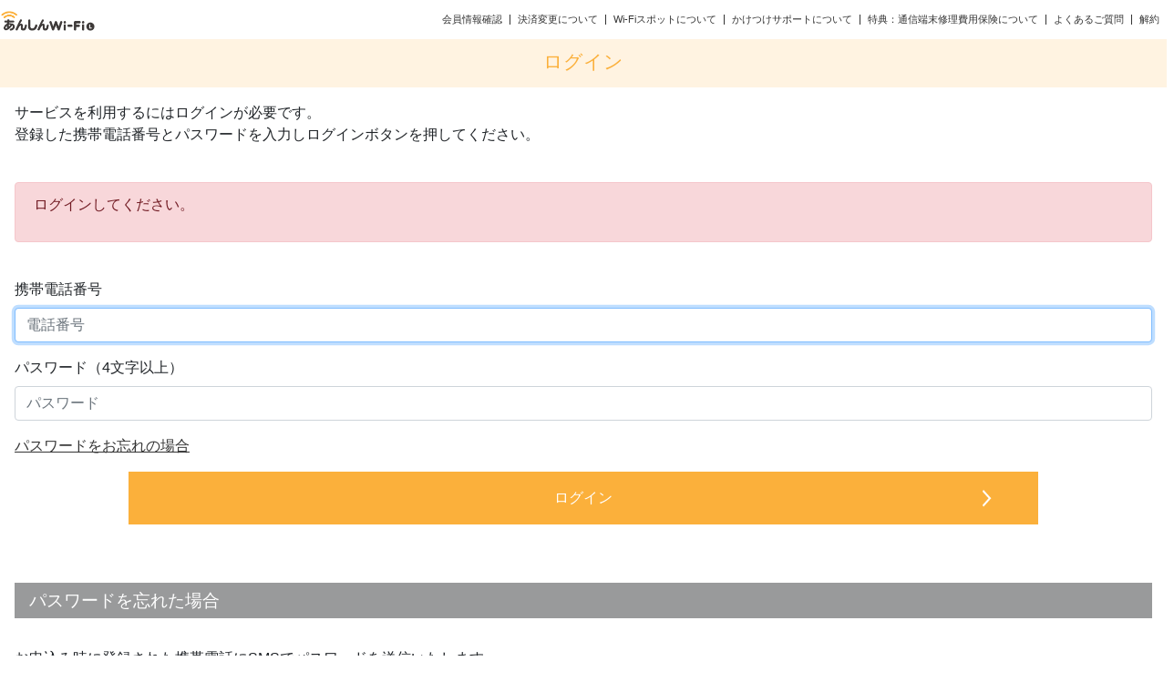

--- FILE ---
content_type: text/html; charset=UTF-8
request_url: https://wi-fi-l.com/user/login
body_size: 9197
content:
<!DOCTYPE html>
<html lang="ja">
    <head>
        <meta charset="utf-8">
        <meta name="viewport" content="width=device-width, maximum-scale=1.0" />
        <meta name="viewport" content="width=device-width, initial-scale=1, viewport-fit=cover">
        <meta name="format-detection" content="telephone=no">
                <title>あんしんWi-Fi L</title>
        <!-- Styles -->
        <link rel="stylesheet" href="https://wi-fi-l.com/css/bootstrap.min.css" data-turbolinks-track="true">
        <link rel="stylesheet" href="https://wi-fi-l.com/css/reset.css" data-turbolinks-track="true">
        <link rel="stylesheet" href="https://use.fontawesome.com/releases/v5.2.0/css/all.css" integrity="sha384-hWVjflwFxL6sNzntih27bfxkr27PmbbK/iSvJ+a4+0owXq79v+lsFkW54bOGbiDQ" crossorigin="anonymous">
        <link rel="stylesheet" href="https://wi-fi-l.com/wifil/css/body.css" data-turbolinks-track="true">
        <link rel="stylesheet" href="https://wi-fi-l.com/wifil/css/top.css" data-turbolinks-track="true">
        <link rel="stylesheet" href="https://wi-fi-l.com/wifil/css/top_add.css?ver=20250301_001" data-turbolinks-track="true">
        <link rel="stylesheet" href="https://wi-fi-l.com/wifil/css/style.css" data-turbolinks-track="true">
        <link rel="stylesheet" href="https://wi-fi-l.com/wifil/css/branch.css" data-turbolinks-track="true">
        <link rel="stylesheet" href="https://wi-fi-l.com/css/las.css" data-turbolinks-track="true">
        <link rel="icon" type="image/x-icon" href="https://wi-fi-l.com/wifil/img/favicon.ico" />
        <link rel="apple-touch-icon" sizes="57x57" href="https://wi-fi-l.com/wifil/img/apple-touch-icon-57x57.png">
        <link rel="apple-touch-icon" sizes="60x60" href="https://wi-fi-l.com/wifil/img/apple-touch-icon-60x60.png">
        <link rel="apple-touch-icon" sizes="72x72" href="https://wi-fi-l.com/wifil/img/apple-touch-icon-72x72.png">
        <link rel="apple-touch-icon" sizes="76x76" href="https://wi-fi-l.com/wifil/img/apple-touch-icon-76x76.png">
        <link rel="apple-touch-icon" sizes="114x114" href="https://wi-fi-l.com/wifil/img/apple-touch-icon-114x114.png">
        <link rel="apple-touch-icon" sizes="120x120" href="https://wi-fi-l.com/wifil/img/apple-touch-icon-120x120.png">
        <link rel="apple-touch-icon" sizes="144x144" href="https://wi-fi-l.com/wifil/img/apple-touch-icon-144x144.png">
        <link rel="apple-touch-icon" sizes="152x152" href="https://wi-fi-l.com/wifil/img/apple-touch-icon-152x152.png">
        <link rel="apple-touch-icon" sizes="180x180" href="https://wi-fi-l.com/wifil/img/apple-touch-icon-180x180.png">
        <link rel="icon" type="image/png" href="https://wi-fi-l.com/wifil/img/favicon-16x16.png" sizes="16x16">
        <link rel="icon" type="image/png" href="https://wi-fi-l.com/wifil/img/favicon-32x32.png" sizes="32x32">
        <link rel="icon" type="image/png" href="https://wi-fi-l.com/wifil/img/favicon-96x96.png" sizes="96x96">
        <link rel="icon" type="image/png" href="https://wi-fi-l.com/wifil/img/android-chrome-192x192.png" sizes="192x192">
        <link rel="icon" href="https://wi-fi-l.com/wifil/img/favicon.ico" type="image/vnd.microsoft.icon">
        
        <!-- Scripts -->
        <script src="https://wi-fi-l.com/js/jquery-2.1.3.min.js"></script>
        <script src="https://wi-fi-l.com/js/jquery.easing.1.3.js"></script>
        <script src="https://wi-fi-l.com/js/body.js?ver=20250301_001"></script>
        <script src="https://wi-fi-l.com/js/las.js?ver=20250301_001"></script>
        <script src="https://wi-fi-l.com/wifil/js/wifil.js"></script>
    </head>
	<body>
        <header id="top-head">
        <div class="inner">
          <nav id="global-nav">
            <div class="index-nav">
              <ul>
                <li><a href="https://wi-fi-l.com/license-check"><i class="far mg-r-1 fa-2x fa-id-card"></i>会員情報確認</a></li>
                <li><a href="https://wi-fi-l.com/change_carrier"><i class="fas mg-r-1 fa-2x fa-wallet"></i>決済変更について</a></li>
                <li><a href="https://s.wi-fi-l.com/about/wifi"><i class="fas mg-r-1 fa-2x fa-wifi"></i>Wi-Fiスポットについて</a></li>
                <li><a href="https://s.wi-fi-l.com/about-rush_supp"><i class="fas mg-r-1 fa-2x fa-wrench"></i>かけつけサポートについて</a></li>
                <li><a href="https://s.wi-fi-l.com/about/insurance"><i class="fas mg-r-1 fa-2x fa-shield-alt"></i>特典：通信端末修理費用保険について</a></li>
                <li><a href="https://s.wi-fi-l.com/faq"><i class="fas mg-r-1 fa-2x fa-comments"></i>よくあるご質問</a></li>
                <li><a href="https://wi-fi-l.com/license/cancel"><i class="fas mg-r-1 fa-2x fa-sign-out-alt"></i>解約</a></li>
            </ul>
            </div>
          </nav>
          <div id="mobile-head">
            <h1 class="logo"><a href="https://wi-fi-l.com"><img class="img-fluid" alt="あんしんWi-Fi L" src="https://wi-fi-l.com/wifil/img/logo_anshin_wifi_l.png"></a></h1>
            <div id="nav-toggle">
              <div>
                <span></span>
                <span></span>
                <span></span>
              </div>
            </div>
          </div>
        </div><!-- end .inner -->
        </header>
		<!-- Global site tag (gtag.js) - Google Analytics -->
<script async src="https://www.googletagmanager.com/gtag/js?id=G-JBDNK0T2ZS"></script>
<script>
window.dataLayer = window.dataLayer || [];
function gtag(){dataLayer.push(arguments);}
gtag('js', new Date());

gtag('config', 'G-JBDNK0T2ZS', {
'page_title' : 'ログイン'
});
</script>
<h2>ログイン</h2>
<div id="container">
    <div id="login">
        <p>サービスを利用するにはログインが必要です。<br>登録した携帯電話番号とパスワードを入力しログインボタンを押してください。</p>
        <form name="login_form" class="new_smc_user" id="new_smc_user" action="https://wi-fi-l.com/user/auth" accept-charset="UTF-8" method="post">
            <input type="hidden" name="_token" value="8fNcfCjjAsU6DUFUcDhaWzP7e42SfOWfi6O6o7c9" autocomplete="off">            <br>
<div class="alert alert-danger" id="login_message">
    <ul>
                ログインしてください。
            </ul>
</div>
<br>
            <div class="form-group">
                <label for="login_id">携帯電話番号</label>
                <input autofocus="autofocus" placeholder="電話番号" class="form-control" type="text" value="" name="login_id" id="login_id">
                            </div>
            <div class="form-group">
                <label for="password">パスワード（4文字以上）</label>
                <input autocomplete="off" placeholder="パスワード" class="form-control" type="password" name="password" id="password">
                            </div>
            <a href="#password">パスワードをお忘れの場合</a>
            <button type="submit" class="btn bt-main">ログイン</button>
        </form>

        <h3>パスワードを忘れた場合</h3>
        <p>お申込み時に登録された携帯電話にSMSでパスワードを送信いたします。</p>
        <form name="reminder_form" id="reminder_form" action="https://wi-fi-l.com/user/reminder" accept-charset="UTF-8" method="post">
            <input type="hidden" name="_token" value="8fNcfCjjAsU6DUFUcDhaWzP7e42SfOWfi6O6o7c9" autocomplete="off">            <div class="form-group">
                <label for="inputTel">携帯電話番号</label>
                <input name="tel" type="text" placeholder="電話番号" id="tel" class="form-control">
                <small class="text-muted">確認用のSMSを送付するために電話番号が必要になります。</small>
                                <div id="error_reminder_tel" class="validate_error"></div>
            </div>
            <button type="button" onclick="reminderAction()" class="btn bt-main">送信</button>
        </form>
        <h3>ログインできない場合</h3>
        <p>お手数ですが、<a href="https://wi-fi-l.com/inquiry/input">お問い合わせ</a>よりご連絡お願いいたします。</p>
    </div><!-- end #login -->
</div><!-- end #container -->
        <div id="footer">
            <ul>
              <li><a href="https://www.sales-p.co.jp/company/" target="_blank">会社概要</a></li>
              <li><a href="https://s.wi-fi-l.com/contact">お問い合わせ</a></li>
              <li><a href="https://s.wi-fi-l.com/notice">注意事項</a></li>
              <li><a href="https://s.wi-fi-l.com/rule">利用規約</a></li>
              <li><a href="https://sales-p.co.jp/privacypolicy/" target="_blank">プライバシーポリシー・Cookieポリシー</a></li>
              <li><a href="https://s.wi-fi-l.com/tokutei">特定商取引に基づく表記</a></li>
              <li><a href="https://wi-fi-l.com/license/cancel">解約</a></li>
            </ul>
        	<div class="copy">Copyright&copy; <script type="text/javascript">document.write(new Date().getFullYear());</script> Salespartner Inc. All Rights Reserved.</div>
        </div>
        <div id="pagetop" style="display: none;">▲<br>TOPへ</div>
	</body>
</html>

--- FILE ---
content_type: text/css
request_url: https://wi-fi-l.com/wifil/css/body.css
body_size: 7652
content:
@charset "UTF-8";
/* CSS Document */
@import url(https://fonts.googleapis.com/earlyaccess/notosansjapanese.css);
/* Scss Document */
html {
  height: 100%; }

body {
  background-color: #fff;
  display: flex;
  height: 100vh;
  flex-direction: column; }

h1.logo {
  margin: -.3rem 0 0 0; }

/* =============== nav =============== */
.inner {
  max-width: 1400px;
  margin: 0 auto; }

.inner:after {
  content: "";
  clear: both;
  display: block; }

/* header */
#top-head {
  font-size: 14px;
  top: -100px;
  position: absolute;
  width: 100%;
  margin: 100px auto 0;
  padding: 0;
  line-height: 1;
  z-index: 999;
  background-color: #FFF; }

#top-head a,
#top-head {
  color: #333;
  text-decoration: none; }

#top-head .inner {
  position: relative; }

#top-head .logo {
  float: left; }

#top-head .logo img {
  max-height: 1.5rem; }

#global-nav ul {
  list-style: none;
  position: absolute;
  right: 0rem;
  top: 1rem;
  font-size: 11px; }

#global-nav ul li {
  float: left;
  position: relative;
  padding: 0 .5rem;
  border-right: 1px solid; }

#global-nav ul li .mg-r-1 {
  margin: 0 1rem 0 0; }

#global-nav ul li.payment {
  background: url(../img/ico-payment.png) no-repeat 8% 50%;
  background-size: 1.5rem; }

#global-nav ul li.payment a {
  padding: .5rem .5rem .5rem 2.5rem;
  margin: 0 0 0 2.5rem; }

#global-nav ul li:last-of-type {
  border: none; }

#global-nav ul li a {
  padding: 0; }

#global-nav ul.submenu {
  display: none; }

/* Btn Hover */
#global-nav ul li:after {
  position: absolute;
  content: "";
  display: block;
  width: 100%;
  height: 3px;
  bottom: -20px;
  transition: all 0.3s ease;
  -webkit-transition: all 0.3s ease;
  -moz-transition: all 0.3s ease; }

#global-nav ul li:hover:after {
  background: #fff;
  bottom: -30px; }

/* Fixed */
#top-head.fixed {
  margin-top: 0;
  top: 0;
  position: fixed;
  background: rgba(255, 255, 255, 0.8);
  transition: top 0.65s ease-in;
  -webkit-transition: top 0.65s ease-in;
  -moz-transition: top 0.65s ease-in; }

#top-head.fixed .logo {
  color: #333; }

#top-head.fixed .logo img {
  max-height: 1.5rem; }

#top-head.fixed #global-nav ul li a {
  color: #333;
  padding: 0; }

/* Fixed Btn Hover */
#top-head.fixed #global-nav ul li:after {
  bottom: -10px; }

#top-head.fixed #global-nav ul li:hover:after {
  background: #fbb03b;
  bottom: -20px; }

/* Transition */
/*
#top-head,
#top-head .logo,
#global-nav ul li,
#global-nav ul li a {
	transition: all 0.3s ease;
	-webkit-transition: all 0.3s ease;
	-moz-transition: all 0.3s ease;
}
*/
/* Toggle Button */
#nav-toggle {
  display: none;
  position: absolute;
  right: 12px;
  top: 1.2rem;
  width: 34px;
  height: 36px;
  cursor: pointer;
  z-index: 101; }

#nav-toggle div {
  position: relative; }

#nav-toggle span {
  display: block;
  position: absolute;
  height: 4px;
  width: 100%;
  background: #666;
  left: 0;
  -webkit-transition: .35s ease-in-out;
  -moz-transition: .35s ease-in-out;
  transition: .35s ease-in-out; }

#nav-toggle span:nth-child(1) {
  top: 0; }

#nav-toggle span:nth-child(2) {
  top: 11px; }

#nav-toggle span:nth-child(3) {
  top: 22px; }

.fas,
.far {
  display: none; }

@media screen and (max-width: 980px) {
  article {
    padding: 0 30px; }

  .inner {
    width: 100%;
    padding: 0; }

  #global-nav ul li a {
    padding: 0 20px; }

  #top-head.fixed #global-nav ul li a {
    padding: 0 15px; }

  .fas,
  .far {
    font-size: 1.4rem;
    display: inline;
    margin: 0 1rem 0 0;
    vertical-align: text-top; }

  /* Fixed reset */
  #top-head.fixed {
    padding-top: 0;
    background: transparent; }

  #top-head.fixed #login {
    margin: 0; }

  #mobile-head {
    background: #fff;
    width: 100%;
    height: 63px;
    z-index: 999;
    position: relative; }

  #top-head.fixed .logo,
  #top-head .logo {
    position: absolute;
    left: 15%;
    top: .3rem;
    width: 70%;
    text-align: center; }

  #top-head.fixed .logo img,
  #top-head .logo img {
    max-height: 3rem;
    margin: .3rem 0 0 0; }

  #global-nav {
    position: absolute;
    /* 開いてないときは画面外に配置 */
    top: -800px;
    width: 100%;
    text-align: center;
    -webkit-transition: .5s ease-in-out;
    -moz-transition: .5s ease-in-out;
    transition: .5s ease-in-out; }

  .index-nav {
    background: rgba(251, 176, 59, 0.9); }

  .common-nav {
    background: #fbb03b;
    /*背景色*/ }

  #global-nav ul {
    list-style: none;
    position: static;
    left: 0;
    bottom: 0;
    padding: 10px 0;
    font-size: 1.2rem; }

  #global-nav ul li {
    float: none;
    font-size: 1rem;
    position: static;
    padding: 0; }

  #global-nav ul li:after {
    display: none; }

  #top-head #global-nav ul li a,
  #top-head.fixed #global-nav ul li a {
    border-bottom: 1px #FFF solid;
    color: #fff;
    display: block;
    padding: .8rem 0;
    margin: 0 5%;
    text-align: left;
    width: 90%;
    font-size: 1rem; }

  #global-nav ul li.payment {
    background: url(../img/ico-payment-white.png) no-repeat 8% 50%;
    background-size: 2.3rem; }

  #top-head #global-nav ul li.payment a {
    padding: 1rem 0 1rem 3.3rem; }

  #nav-toggle {
    display: block; }

  /*-- ico setting --*/
  #global-nav ul li a img {
    display: inline;
    max-height: 2rem;
    padding: 0 1rem 0 0; }

  /*-- submenu setting --*/
  #global-nav ul.submenu {
    display: block; }

  #top-head #global-nav ul.submenu li a {
    border: none;
    font-size: 1rem;
    padding: .3rem; }

  /*--  --*/
  /* #nav-toggle 切り替えアニメーション */
  .open #nav-toggle span:nth-child(1) {
    top: 11px;
    -webkit-transform: rotate(315deg);
    -moz-transform: rotate(315deg);
    transform: rotate(315deg); }

  .open #nav-toggle span:nth-child(2) {
    width: 0;
    left: 50%; }

  .open #nav-toggle span:nth-child(3) {
    top: 11px;
    -webkit-transform: rotate(-315deg);
    -moz-transform: rotate(-315deg);
    transform: rotate(-315deg); }

  /* #global-nav スライドアニメーション */
  .open #global-nav {
    /* #global-nav top + #mobile-head height */
    -moz-transform: translateY(863px);
    -webkit-transform: translateY(863px);
    transform: translateY(863px); }

  /* end Fixed reset */ }
@media screen and (max-width: 640px) {
  #main-visual {
    height: 300px; }

  #top-head,
  .inner {
    width: 100%;
    padding: 0; }

  #top-head {
    top: 0;
    /*		position: fixed;*/
    margin-top: 0; } }
/* =============== enb nav =============== */
/* =============== footer =============== */
#footer {
  background-color: #fbb03b;
  color: #FFF;
  padding: 2rem 1rem;
  flex-shrink: 0; }

#footer ul {
  max-width: 1400px;
  margin: 0 auto 1rem auto;
  text-align: center; }

#footer ul li {
  display: inline; }

#footer ul li a {
  color: #FFF;
  font-size: .8rem;
  text-decoration: none;
  white-space: nowrap; }

#footer ul li:after {
  content: "　|　"; }

#footer ul li:last-child:after {
  content: ""; }

#footer .copy {
  text-align: center;
  font-size: .8rem; }

@media screen and (max-width: 980px) {
  #footer ul li:nth-last-child(2):after {
    content: ""; }

  #footer ul li:nth-last-child(1) {
    display: none; } }
@media screen and (max-width: 767px) {
  #footer ul {
    text-align: left; } }
/* =============== end footer =============== */
/* =============== #pagetop =============== */
#pagetop {
  bottom: 3em;
  font-size: .8rem;
  position: fixed;
  right: 1.5em;
  background: #fbb03b;
  border-radius: 5px;
  color: #FFF;
  display: block;
  opacity: 0.7;
  padding: 1em;
  text-align: center;
  text-decoration: none;
  -webkit-border-radius: 5px;
  -moz-border-radius: 5px; }

#pagetop:hover {
  background: #999;
  text-decoration: none; }

/* =============== end #pagetop =============== */


--- FILE ---
content_type: text/css
request_url: https://wi-fi-l.com/wifil/css/top.css
body_size: 6351
content:
/* Scss Document */
/* Scss Document */
/* =============== お知らせ機能 =============== */
.mybox{
  background-color: #fff;	/* 背景色 */
  border: 4px solid #FFDF28;	/* 線の太さ・種類・色 */
  border-radius: 5px;
  margin: 40px 20px 20px 20px;	/* 外側の余白 上・右・左・下 */
  padding: 25px 20px 10px 20px;	/* 内側の余白 上・右・左・下 */
  position: relative;
 }
 .mybox:before{
  background-color: #FFDF28;	/* 吹き出し背景色 */
  border-radius: 5px;
  color: rgb(179, 9, 9);	/* 吹き出し文字色 */
  content: '重要なお知らせ';
  font-weight:bold;
  padding: 5px 20px;
  position: absolute;
  left: -10px;
  top: -20px;
 }
 .mybox:after{
  border-top: 12px solid #FFDF28;		/* 吹き出し三角部分の色 */
  border-right: 12px solid transparent;
  border-left: 12px solid transparent;
  content: '';
  position: absolute;
  top: 10px;
  left: 15px;
 }

.mybox a {
  text-decoration: initial;
  color: #007bff; }

.mybox a:hover {
    color: #0056b3;
    text-decoration: underline; }
/* =============== end お知らせ機能 =============== */
/* =============== hero =============== */
#hero {
  width: 100%;
  background: #fbb03b;
  color: #fff; }

#hero .inner {
  margin: 3rem auto 0 auto;
  padding: 2rem;
  text-align: center;
  max-width: 1400px; }

.mainCopy {
  font-size: 1.5rem;
  letter-spacing: .3rem;
  padding: 1rem 0; }
  @media screen and (max-width: 980px) {
    .mainCopy {
      font-size: 1.2rem;
      letter-spacing: 0; } }

@media screen and (max-width: 980px) {
  #hero .inner img {
    width: 80%; } }
#hero .inner .text {
  display: inline-block; }

#hero .inner p {
  font-size: 1.5rem; }

#hero .inner .bt {
  background: url(../img/arrow-simple-right-color.png) no-repeat 90% 50%;
  background-size: .8rem;
  background-color: #fff;
  font-size: 1.2rem;
  text-align: center;
  width: 30%;
  margin: 0 auto; }
  @media screen and (max-width: 980px) {
    #hero .inner .bt {
      background: url(../img/arrow-simple-right-color.png) no-repeat 90% 50%;
      background-size: .8rem;
      background-color: #fff;
      width: 85%; } }

#hero .inner .bt a {
  color: #fbb03b;
  display: block;
  padding: 1rem; }

#hero .inner .bt a:hover {
  background-color: rgba(251, 176, 59, 0.5); }

/* =============== end hero =============== */
/* =============== bottom content =============== */
#bottom {
  background: url(../img/foot-bg.png) bottom repeat-x;
  background-color: rgba(251, 176, 59, 0.15);
  background-size: 35rem;
  color: #333; }

#bottom .inner {
  max-width: 1400px;
  padding: 2rem 0 5rem 0; }

#bottom .inner .box01,
#bottom .inner .box02,
#bottom .inner .box03 {
  background: #FFF;
  border-radius: 2rem;
  padding: 3rem 5% 3rem 45%;
  margin: 2rem; }

#bottom .inner .box01 {
  background: url(../img/top01-wifi-spot.png) no-repeat 5% 50%;
  background-color: #FFF;
  background-size: 38%; }

#bottom .inner .box01 .wifi-point {
  margin: 1rem auto; }

#bottom .inner .box02 {
  background: url(../img/top02-rush-supp.png) no-repeat 5% 50%;
  background-color: #FFF;
  background-size: 38%; }

#bottom .inner .box03 {
  background: url(../img/top03-benefits.png) no-repeat 5% 50%;
  background-color: #FFF;
  background-size: 38%; }

#bottom .inner .sub-title {
  font-size: 1.2rem;
  font-weight: bold;
  padding: .8rem 0; }

#bottom .inner .bt {
  background: url(../img/arrow-simple-right.png) 95% no-repeat;
  background-size: .8rem;
  background-color: #8c8c8c;
  border-radius: 1.5rem;
  margin: .5rem 10%;
  width: 80%; }

#bottom .inner .bt a {
  color: #fff;
  display: block;
  font-weight: bold;
  letter-spacing: .3rem;
  padding: 1rem 0;
  text-align: center;
  width: 100%; }

@media screen and (max-width: 767px) {
  #bottom .inner {
    margin: 0 5%;
    width: auto; }

  #bottom .inner .box01,
  #bottom .inner .box02,
  #bottom .inner .box03 {
    background: #FFF;
    border-radius: 2rem;
    padding: 1rem 5%;
    margin: 2rem .5rem; }

  #bottom .inner .box01 {
    background: url(../img/top01-wifi-spot.png) no-repeat 50% 75%;
    background-color: #FFF;
    background-size: 80%; }

  #bottom .inner .box01 .mark {
    background-color: inherit;
    margin: 1rem 10%;
    width: 80%; }

  #bottom .inner .box02 {
    background: url(../img/top02-rush-supp.png) no-repeat 50% 65%;
    background-color: #FFF;
    background-size: 80%; }

  #bottom .inner .box03 {
    background: url(../img/top03-benefits.png) no-repeat 50% 65%;
    background-color: #FFF;
    background-size: 80%; }

  #bottom .inner .bt {
    margin: 90% 10% 1rem 10%;
    width: 80%; } }
/* =============== end bottom content =============== */
/* =============== foot content =============== */
#foot-content {
  background: url(../img/foot_content-bg.png) no-repeat 50% 50%;
  background-size: 2000px auto;
  background-color: #1C1022;
  letter-spacing: .1rem;
  padding: 3rem; }
  @media screen and (max-width: 767px) {
    #foot-content {
      background: url(../img/foot_content-bg.png) no-repeat 50% 50%;
      background-size: cover; } }
  @media screen and (max-width: 640px) {
    #foot-content {
      padding: 3rem 1rem; } }

#foot-content .inner {
  background-color: rgba(64, 33, 15, 0.85);
  border-radius: 20px;
  max-width: 800px;
  margin: 0 auto; }

#foot-content .inner .content {
  background: url(../img/aes_security.png) no-repeat 95% 50%;
  background-size: 8rem;
  color: #FFF;
  padding: 2rem 20% 2rem 2rem; }
  @media screen and (max-width: 767px) {
    #foot-content .inner .content {
      background: url(../img/aes_security.png) no-repeat 95% 50%;
      background-size: 6rem;
      padding: 2rem 20% 2rem 2rem; } }
  @media screen and (max-width: 640px) {
    #foot-content .inner .content {
      padding: 2rem 23% 2rem 2rem; } }
  @media screen and (max-width: 480px) {
    #foot-content .inner .content {
      padding: 2rem 27% 2rem 2rem; } }
  @media screen and (max-width: 375px) {
    #foot-content .inner .content {
      background: url(../img/aes_security.png) no-repeat 95% 50%;
      background-size: 5rem;
      padding: 2rem 30% 2rem 1rem; } }

#foot-content .inner .content h3 {
  font-size: 1.5rem;
  margin: 0 0 1rem 0; }
  @media screen and (max-width: 640px) {
    #foot-content .inner .content h3 {
      font-size: 1.3rem; } }
  @media screen and (max-width: 375px) {
    #foot-content .inner .content h3 {
      font-size: 1.2rem; } }

/* =============== end foot content =============== */


--- FILE ---
content_type: text/css
request_url: https://wi-fi-l.com/wifil/css/top_add.css?ver=20250301_001
body_size: 88
content:
/* =============== bottom content =============== */
#bottom .inner .bt a {
	text-decoration: initial;
}

#bottom .inner .bt a:hover {
	text-decoration: underline;
}

#bottom .inner .sub-title {
	color: #000000;
}


--- FILE ---
content_type: text/css
request_url: https://wi-fi-l.com/wifil/css/style.css
body_size: 14337
content:
@charset "UTF-8";
/* Scss Document */
/* Scss Document */
/* ========== モック専用css ※本番反映前に消去 ==========*/
.mock {
  border: #930 1px solid;
  padding: 1rem;
  margin: 1rem auto;
  text-align: center;
  width: 80%;
  word-break: break-all; }

/* ========== end モック専用css ※本番反映前に消去 ==========*/
#container {
  background: url(../img/foot-bg.png) bottom repeat-x;
  background-size: 35rem;
  margin: 1rem auto 0 auto;
  padding: 0 1rem 8rem 1rem;
  flex: 1 0 auto;
  width: 100%; }
  @media screen and (max-width: 1400px) {
    #container {
      width: 100%; } }
  @media screen and (max-width: 980px) {
    #container {
      margin: 1rem auto 0 auto;
      padding: 1rem 1rem 8rem 1rem; } }

#container-inner {
  max-width: 1400px;
  margin: 0 auto; }
  @media screen and (min-width: 1401px) {
    #container-inner {
      width: 1400px; } }

#footer {
  width: 100%; }

h2 {
  background-color: rgba(251, 176, 59, 0.15);
  color: #fbb03b;
  font-size: 1.3rem;
  padding: 1rem 0;
  margin: 2.5rem 0 0 0;
  text-align: center; }
  @media screen and (max-width: 980px) {
    h2 {
      margin: 4rem 0 0 0; } }

@media screen and (max-width: 980px) {
  #container > h2 {
    margin: 0 -1rem 1.5rem; } }
/* =============== common =============== */
a {
  color: #333;
  text-decoration: underline; }

.title {
  font-weight: bold; }

.text-block {
  margin: 0 0 1.5rem 0; }

.license-key {
  background-color: #E4E4E4;
  padding: 1rem; }

.bt-main,
.bt-blue,
.bt-gray,
.bt-red {
  background: url(../img/arrow-simple-right.png) no-repeat 95% 50%;
  background-size: .8rem;
  margin: 0 auto;
  text-align: center;
  width: 80%; }

.bt-gray-left {
  background: url(../img/arrow-simple-left.png) no-repeat 5% 50%;
  background-size: .8rem;
  margin: 0 auto;
  text-align: center;
  width: 80%; }

.bt-blue {
  background-color: #5084C4; }

.bt-gray,
.bt-gray-left {
  background-color: #999999; }

.bt-red {
  background-color: #e65550; }

.bt-main {
  background-color: #fbb03b; }

.bt-main a,
.bt-blue a,
.bt-gray a,
.bt-gray-left a,
.bt-red a {
  color: #FFF;
  font-size: 1.2rem;
  display: block;
  text-decoration: none;
  padding: 1rem;
  margin: 2rem 0; }
  @media screen and (max-width: 480px) {
    .bt-main a,
    .bt-blue a,
    .bt-gray a,
    .bt-gray-left a,
    .bt-red a {
      font-size: 1rem; } }

.btn {
  border-radius: 0;
  margin: 1rem 10% 2rem 10%;
  padding: 1rem;
  color: #FFF; }

.caution-note {
  font-size: .8rem; }

.big-note20 {
	font-size: 2rem;
}
table.license-table {
  border-collapse: collapse;
  margin: 0 0 1rem 0;
  width: 100%; }

table.license-table tr {
  border-top: 1px #333 solid;
  border-left: 1px #333 solid; }

table.license-table tr th {
  background-color: #e8e8e8; }

table.license-table tr th,
table.license-table tr td {
  border-right: 1px #333 solid;
  border-bottom: 1px #333 solid;
  padding: .3rem; }

/* =============== license-check =============== */
#license-check {
  margin: 0 -1rem; }

#license-check h3 {
  background-color: #999A9B;
  color: #FFF;
  font-size: 1.2rem;
  margin: 2rem 0;
  padding: .5rem 1rem; }

.p-lr1 {
  padding: 0 1rem; }

/* =============== download =============== */
#download .title {
  font-weight: bold; }

/* =============== howto =============== */
/* =============== inquiry =============== */
#inquiry > p:nth-child(1) {
  font-size: 1.2rem; }

#inquiry .tel {
  text-decoration: underline; }

#inquiry .tel a {
  color: #333;
  font-size: 2rem; }

/* =============== notice =============== */
#notice .title {
  font-weight: bold; }

/* =============== cancel =============== */
#cancel .control-label {
  margin: 1.5rem 0 0 0; }

#cancel .title {
  font-weight: bold; }

#cancel .anq-title {
  border: #5185C5 1px solid;
  padding: .5rem;
  margin: 0 0 1rem 0; }

#cancel .caution {
  font-size: .8rem; }

#cancel .empha {
  font-size: 1.5rem;
  font-weight: bold;
  margin: 0 0 1.5rem 0;
  text-align: center; }

#cancel .final-img {
  margin: 1rem 0; }

/* =============== final =============== */
#final {
  margin: 0 -1rem; }

#final .inner {
  margin: 0 auto;
  padding: 2rem;
  text-align: center; }

.mainCopy {
  font-size: 1.5rem;
  letter-spacing: .3rem; }
  @media screen and (max-width: 980px) {
    .mainCopy {
      font-size: 1.2rem;
      letter-spacing: 0; } }

#final .inner .text {
  display: inline-block; }

#final .inner p {
  font-size: 1.5rem; }

/* =============== faq =============== */
#faq h3 {
  background: url(../img/ico_plus.png) no-repeat 98%;
  background-color: #fbb03b;
  color: #fff;
  font-size: 1.2rem;
  margin: 2rem 0 0 0;
  padding: 1rem;
  text-align: center; }

#faq h3.active {
  background: url(../img/ico_minus.png) no-repeat 98%;
  background-color: #fbb03b; }

#faq h4 {
  background: url(../img/ico_plus.png) no-repeat 98%;
  background-size: 1rem;
  background-color: #fff;
  color: #333;
  padding: 1rem;
  text-align: left;
  font-size: 1rem; }

#faq h4.active {
  background: url(../img/ico_minus.png) no-repeat 98%;
  background-size: 1rem;
  background-color: #fff;
  border-bottom: 1px #333 solid;
  margin-bottom: 0; }

#faq .ques-box {
  background: rgba(251, 176, 59, 0.15);
  display: none;
  padding: .5rem;
  margin: 0 0 0 0;
  word-break: break-all; }

#faq .ques-box ul.ques,
#faq .ques-box ul.ques-sub {
  background: #fff;
  margin: 0;
  padding: 0 .5rem; }

#faq .ques-box ul.ques-sub {
  display: none;
  margin: 0 0 .5rem 0; }

#faq .ques-box ul.ques li,
#faq .ques-box ul.ques-sub li {
  list-style: none; }

#faq .ques-box ul.ques li.red,
#faq .ques-box ul.ques-sub li.red {
  color: #fbb03b; }

#faq .ques-box ul.ques li:nth-child(odd),
#faq .ques-box ul.ques-sub li:nth-child(odd) {
  font-weight: bold;
  padding: 1.5rem 0 .5rem 0; }

#faq .ques-box ul.ques li:nth-child(even),
#faq .ques-box ul.ques-sub li:nth-child(even) {
  border-bottom: 1px solid #fbb03b;
  padding: 0 0 1.5rem 0; }

#faq .ques-box ul.ques li:last-child,
#faq .ques-box ul.ques-sub li:last-child {
  border-bottom: none; }

/*#faq .ques-box .ques{
	color: #5185C5;
	font-weight: bold;
	padding: 0 0 1rem 0;
}

@media screen and (max-width: 767px) {
	#faq .ques-box .ans{
		font-size: .8rem;
	}
}*/
/* =============== login =============== */
#login h3 {
  background-color: #999A9B;
  color: #FFF;
  font-size: 1.2rem;
  margin: 2rem 0;
  padding: .5rem 1rem; }

/* =============== registration =============== */
#registration .title {
  font-size: 1.2rem;
  margin: 1rem 0;
  padding: 0; }

#registration h3 {
  background-color: #999A9B;
  color: #FFF;
  font-size: 1.2rem;
  margin: 2rem 0;
  padding: .5rem 1rem; }

#registration .smserror{
  color: #f00;
  font-size: 0.8rem;}

#registration .caution {
    font-size: 0.8em;
}

/* =============== payment =============== */
#payment .title {
  font-weight: bold; }

/* =============== terms =============== */
/* =============== legal =============== */
/* =============== about head =============== */
.content-img {
  max-width: 1400px;
  margin: 0 auto; }

.content-img img {
  width: 100%; }

/* =============== about_wifi =============== */
#wifi_spot h3 {
  background-color: #e4e4e4;
  font-size: 1.1rem;
  padding: 1rem;
  margin: 1rem 0; }

#wifi_spot .mark_parts {
  margin: 0 8%;
  text-align: center; }

/* =============== about_rush-supp =============== */
#rush-supp h3 {
  background-color: #e4e4e4;
  font-size: 1.1rem;
  padding: 1rem;
  margin: 1rem 0; }

#rush-supp .price-title00 {
  background-color: #fbb03b;
  color: #fff;
  font-size: 1.2rem;
  margin: 2rem 0 0 0;
  padding: 1rem;
  text-align: left; }

#rush-supp .price-title.active {
  background: url(../img/ico_minus.png) no-repeat 98%;
  background-color: #fbb03b; }

#rush-supp .price-box {
  background: rgba(251, 176, 59, 0.15);
  display: none;
  padding: .5rem;
  margin: 0 0 0 0;
  word-break: break-all; }

#rush-supp .price-box h4 {
  background: url(../img/ico_plus.png) no-repeat 98%;
  background-size: 1rem;
  background-color: #fff;
  color: #333;
  padding: 1rem;
  text-align: left;
  font-size: 1rem; }

#rush-supp .price-box h4.active {
  background: url(../img/ico_minus.png) no-repeat 98%;
  background-size: 1rem;
  background-color: #fff;
  border-bottom: 1px #333 solid;
  margin-bottom: 0; }

#rush-supp .price-box ul.type-comment {
  background: #fff;
  display: none;
  margin: 0 0 .5rem 0;
  padding: .5rem 1rem; }

#rush-supp .price-box ul.type-comment li.comment:before {
  background: #666;
  color: #fff;
  content: '作業詳細';
  padding: 0 .4rem; }

#rush-supp .price-box ul.type-comment li {
  list-style: none; }

#rush-supp .price-box ul.type-comment li.red {
  color: #fbb03b; }

/*#rush-supp .price-box ul.type-comment li:nth-child(odd) {
	padding: .5rem 0;
}

#rush-supp .price-box ul.type-comment li:nth-child(even) {
	border-bottom: 1px solid $mainColor;
	padding: 0 0 1.5rem 0;
}*/
#rush-supp .price-box ul.type-comment li:last-child {
  border-bottom: none; }

#rush-supp .landscape table {
  border-collapse: collapse;
  margin: 0 0 1rem 0;
  width: 100%; }

#rush-supp .landscape table tr {
  border-top: 1px #333 solid;
  border-left: 1px #333 solid; }

#rush-supp .landscape table tr th {
  background-color: #e8e8e8; }

#rush-supp .landscape table tr th,
#rush-supp .landscape table tr td {
  border-right: 1px #333 solid;
  border-bottom: 1px #333 solid;
  padding: .3rem; }

/* =============== about_insurance =============== */
#insurance h3 {
  background-color: #e4e4e4;
  font-size: 1.1rem;
  padding: 1rem;
  margin: 1rem 0; }

.column-brake {
  display: inline-block; }

/* =============== 横スクロール =============== */
#insurance .landscape {
  overflow: auto;
  white-space: nowrap;
  -webkit-overflow-scrolling: touch;
  /*スムーズスクロール*/ }

#insurance .landscape::-webkit-scrollbar {
  height: 5px;
  /*スクロールバについて*/ }

#insurance .landscape::-webkit-scrollbar-track {
  background: #f1f1f1;
  /*スクロールバーの背景色*/ }

#insurance .landscape::-webkit-scrollbar-thumb {
  background: #BCBCBC;
  /*スクロールバーの色*/ }

#insurance .landscape table {
  border-collapse: collapse;
  margin: 0 0 1rem 0;
  width: 100%; }

#insurance .landscape table tr {
  border-top: 1px #333 solid;
  border-left: 1px #333 solid; }

#insurance .landscape table tr th {
  background-color: #e8e8e8;
  text-align: center; }

#insurance .landscape table tr th:first-of-type {
  background-color: #fff; }

#insurance .landscape table tr td {
  text-align: center; }

#insurance .landscape table tr td:first-of-type {
  text-align: left; }

#insurance .landscape table tr th,
#insurance .landscape table tr td {
  border-right: 1px #333 solid;
  border-bottom: 1px #333 solid;
  padding: .3rem;
  width: 33%; }

@media screen and (min-width: 767px) {
  #insurance .landscape table {
    width: 100%; } }
@media screen and (max-width: 767px) {
  #insurance .landscape table {
    font-size: 0.8rem; } }
/* =============== アコーディオン =============== */
#insurance h3 {
  background-color: #e4e4e4;
  font-size: 1.1rem;
  padding: 1rem;
  margin: 1rem 0; }

#insurance .caution-title {
  background: url(../img/ico_plus.png) no-repeat 98%;
  background-color: #fbb03b;
  color: #fff;
  font-size: 1.2rem;
  margin: 2rem 0 0 0;
  padding: 1rem;
  text-align: left; }

#insurance .caution-title.active {
  background: url(../img/ico_minus.png) no-repeat 98%;
  background-color: #fbb03b; }

#insurance .comment-box {
  background: #fff;
  display: none;
  padding: .5rem 0;
  margin: 0 0 0 0;
  word-break: break-all; }

/* ===============  end アコーディオン =============== */
#insurance .comment-box table {
  border-collapse: collapse;
  margin: 0 0 1rem 0;
  width: 100%; }

#insurance .comment-box table tr {
  border-top: 1px #333 solid;
  border-left: 1px #333 solid; }

#insurance .comment-box table tr th {
  background-color: #e8e8e8; }
  
/* 決済方法選択ラジオボタン 2022/10/24 add */

.selectPayment {
	margin: 0 0 30px;
	}

.selectPayment label {
	display: block;
	}

.selectPayment label.opt {
	padding:3px 0px 3px 10px ;
}

#insurance .comment-box table tr th,
#insurance .comment-box table tr td {
  border-right: 1px #333 solid;
  border-bottom: 1px #333 solid;
  padding: .3rem; }

#insurance .comment-box .map {
  background-color: #fbb03b;
  padding: .2rem;
  margin: .2rem; }

#insurance .comment-box .map a {
  color: #fff;
  font-size: .8rem; }

#insurance .comment-box h4 {
  background: url(../img/ico_plus.png) no-repeat 98%;
  background-size: 1rem;
  background-color: #fff;
  color: #333;
  padding: 1rem;
  text-align: left;
  font-size: 1rem; }

#insurance .comment-box h4.active {
  background: url(../img/ico_minus.png) no-repeat 98%;
  background-size: 1rem;
  background-color: #fff;
  border-bottom: 1px #333 solid;
  margin-bottom: 0; }

#insurance .accept {
  margin: 4rem 0 0 0; }

#insurance .invoice_flow {
  border: #333 1px solid;
  float: left;
  margin: 0 1% 2rem 0;
  text-align: center;
  width: 49%; }

#insurance .invoice_flow:nth-child(2n) {
  margin: 0 0 2rem 1%; }

#insurance .invoice_flow img {
  width: 30%; }

#insurance .invoice_flow .in-box {
  border-top: #333 1px solid;
  padding: 1rem;
  text-align: left; }

@media screen and (min-width: 900px) {
  #insurance .invoice_flow .in-box {
    height: 10rem; } }
#insurance .invoice_flow .in-box p:first-child {
  font-weight: bold; }

#insurance .invoice_flow .in-box p:first-child span {
  text-decoration: underline; }

#insurance .invoice_flow + p {
  clear: both; }

@media screen and (max-width: 899px) {
  #insurance .invoice_flow,
  #insurance .invoice_flow:nth-child(2n) {
    float: none;
    margin: 0 0 2rem 0;
    width: 100%; }

  #insurance .invoice_flow img {
    width: 50%; } }


/* 2020/12/07 add */

p.check {
	font-size: 1.15em;
	}

p.check .notice_telnum {
	display: block;
	color: red;
	font-weight: bold;
	font-size: .7em;
	}

p.check .telnum {
	font-size: 1.3em;
	}

#check_telnum {
	margin-left: .8em;
	transform: translateY(-.1em) scale(1.4);
	}

#inputName01, #inputName02 {
	font-size: 1.3em;
	height: calc(2.7rem + 2px);
	}

#inputTel {
	font-size: 1.5em;
	height: calc(3rem + 2px);
	}

.notice_sms {
	color: red !important;
	}

/* =============== 解約アンケート =============== */

#cancel .notice{
  color: red;
}

#cancel .notice-small{
  font-size: 80%;
  text-indent: -0.5em;
  padding-left: 0.5em;
  margin-bottom: 0;
}


--- FILE ---
content_type: text/css
request_url: https://wi-fi-l.com/wifil/css/branch.css
body_size: 2217
content:
/* Scss Document */

/* =============== Myページ分岐フキダシ =============== */
/*以下、①背景色など*/
.line-bc {
  padding: 20px 10px;
  max-width: 450px;
  margin: 15px auto;
  text-align: right;
  font-size: 14px;
  background: #FFF;

}

/*以下、②左側のコメント*/
.balloon6 {
  width: 100%;
  margin: 10px 0;
  overflow: hidden;
}

.balloon6 .faceicon {
  float: left;
  margin-right: -50px;
  width: 40px;
}

.balloon6 .faceicon img{
  width: 100%;
  height: auto;
  border-radius: 50%;
}
.balloon6 .chatting {
  width: 100%;
  text-align: left;
}
.says {
  display: inline-block;
  position: relative;
  margin: 0 0 0 50px;
  padding: 10px;
  max-width: 250px;
  border-radius: 12px;
  background: #edf1ee;
}

.says:after {
  content: "";
  display: inline-block;
  position: absolute;
  top: 3px;
  left: -19px;
  border: 8px solid transparent;
  border-right: 18px solid #edf1ee;
  -webkit-transform: rotate(35deg);
  transform: rotate(35deg);
}
.says p {
  margin: 0;
  padding: 0;
}

/*以下、③右側の緑コメント*/
.mycomment {
  margin: 10px 0;
}
.mycomment p {
  display: inline-block;
  position: relative;
  margin: 0 10px 0 0;
  padding: 8px;
  max-width: 250px;
  border-radius: 12px;
  background: #30e852;
  font-size: 15px;
}

.mycomment p:after {
  content: "";
  position: absolute;
  top: 3px;
  right: -19px;
  border: 8px solid transparent;
  border-left: 18px solid #30e852;
  -webkit-transform: rotate(-35deg);
  transform: rotate(-35deg);
}

/* =============== end Myページ分岐フキダシ =============== */

/* =============== フォーム追加分 =============== */
   /* フォームの横に必須ラベルを付ける */
   span.red{
   display: inline-block;
   margin-left: 1em;
   padding: 0.2em 0.5em;
   color: #fff;
   background: #ed0000;
   font-size: 0.7em;
   vertical-align: super;
   border-radius: 3px;
  }
  /* フォームの横に必須ラベルを付ける */
  span.gray{
    display: inline-block;
    margin-left: 1em;
    padding: 0.2em 0.5em;
    color: #fff;
    background: #666;
    font-size: 0.7em;
    vertical-align: super;
    border-radius: 3px;
  }
  /* コメントを小さめ表示する */
  span.caution{
    font-size: 0.8em;
    color:#ff0000;
    }


/* =============== end フォーム追加分 =============== */



--- FILE ---
content_type: text/css
request_url: https://wi-fi-l.com/css/las.css
body_size: 24
content:
.validate_error {
    width: 100%;
    margin-top: .25rem;
    font-size: 80%;
    color: #dc3545;
}


.maker_other_text_input {
	margin-top: 10px;
}


--- FILE ---
content_type: application/javascript
request_url: https://wi-fi-l.com/js/las.js?ver=20250301_001
body_size: 3098
content:
$(()=>{
    var isClicked = false;
    $('.singleClick').on("click", (e)=>{
        if (isClicked) {
           e.preventDefault()
        }
        isClicked = true
    })
    $('.singleClick').on("dblclick", (e)=>{
        e.preventDefault();
    })
})

function doDisabled(btn) {
	// クリック・タッチを無効化
	btn.style.pointerEvents = "none";
	btn.tabindex = -1;
	// 指定した時間が経過したら処理を実行
	setTimeout(() => {
    // 3秒後に活性状態に戻す
    btn.style.pointerEvents = "";
	}, 3000);
}


$(function(){

    // 携帯番号にハイフンを自動挿入するメソッド
    function insertStr(input){
        input = input.replace(/-/g, '')

        if(input.length >= 7){
            return input.slice(0, 3) + "-" + input.slice(3, 7) + "-" + input.slice(7, input.length);
        }else{
            return input.slice(0, 3) + "-" + input.slice(3, input.length);
        }

    }

// RAF-1239対応：ハイフンの自動入力を止めるのでコメント化する
//    // 入力時に電話番号に自動でハイフンを付けるイベント
//    $("#inputTel").on('keyup',function(e){
//        var input = $(this).val();
//        input = input.replace(/-/g, '')
//
//        //削除キーではハイフン追加処理が働かないように制御（8がBackspace、46がDelete)
//        var key = event.keyCode || event.charCode;
//        if( key == 8 || key == 46 ){
//            return false;
//        }
//
//        $(this).val(insertStr(input));
//    });

//    // フォーカスが外れた際、本当に4桁目に'-'がついているかチェック。なければ挿入するイベント
//    // これでコピペした場合にも反応できるハズ？
//    $("#inputTel").on('blur',function(e){
//        var input = $(this).val();
//
//        // ４桁目が'-(ハイフン)’かどうかをチェックし、違ったら挿入
//        if(input.length >= 3 && input.substr(3,1) !== '-'){
//            $(this).val(insertStr(input));
//        }
//
//        if(input.length >= 8 && input.substr(8,1) !== '-'){
//            $(this).val(insertStr(input));
//        }
//
//    });

});

// フォーマットチェックはjavascriptで行う（TOPへの移動防止や値を保持するために）
function reminderAction() {
    // 初期化
    var has_error = false;
    document.getElementById('error_reminder_tel').innerHTML = "";
    document.getElementById('login_message').innerHTML = "<ul>ログインしてください。</ul>";

    var value = document.getElementById('tel').value;
    value = value.replace(/(^\s+)|(\s+$)/g, '');
    if(!value.match(/^0[6-9]0\d{8}/)){
        has_error = true; 
    }
    if (has_error) {
        document.getElementById('error_reminder_tel').innerHTML = "携帯電話番号を正しく入力してください。";
        return ;
    }
    document.getElementById("reminder_form").submit();
}

/*
 * hiddenにセットする
 */
function set_input_hidden(form, name, value){
    var input = document.createElement('input');
    input.setAttribute('type', 'hidden');
    input.setAttribute('name', name);
    input.setAttribute('value', value);
    form.appendChild(input);
}


--- FILE ---
content_type: application/javascript
request_url: https://wi-fi-l.com/wifil/js/wifil.js
body_size: 169
content:
// JavaScript Document

//registration 決済方法選択
	$(document).ready(function() {
        $(".selectPayment label.opt").click(function(){
        $(".selectPayment label.opt").css({"background":"none"});
        $(this).css({"background":"rgba(251, 176, 59, 0.15)"});
        });
    });

--- FILE ---
content_type: application/javascript
request_url: https://wi-fi-l.com/js/body.js?ver=20250301_001
body_size: 4303
content:
// JavaScript Document

$(window).bind("pageshow", function() {
	$("#check_telnum").prop('checked', false);
	$('#submit_telnum').prop('disabled', true);
	$("#termCheck").prop('checked', false);
	$('#submit-check').prop('disabled', true);
});

$(function(){

// nav
	var $header = $('#top-head');
	// Nav Fixed
	$(window).scroll(function() {
		if ($(window).scrollTop() > 300) {
			$header.addClass('fixed');
		} else {
			$header.removeClass('fixed');
		}
	});

	// Nav Toggle Button
	$('#nav-toggle').click(function(){
		$header.toggleClass('open');
	});


// pagetop
	$(window).scroll(function () {
		var s = $(this).scrollTop();
		var m = 500;
		if (s > m) {
			$("#pagetop").fadeIn('slow');
		} else if (s < m) {
			$("#pagetop").fadeOut('slow');
		}
	});
	$("#pagetop").click(function () {
		$('html,body').animate({ scrollTop: 0 }, 'fast');
		return false;
	});

    var topBtn = $('#pagetop');
    topBtn.hide();
    //表示位置
    $(window).scroll(function () {
        if ($(this).scrollTop() > 500) {
            topBtn.fadeIn();
        } else {
            topBtn.fadeOut();
        }
    });

	$('#submit-check').attr('disabled', 'disabled');

	$('#termCheck').click(function() {
    	if($(this).prop('checked') == false ) {
		$('#submit-check').attr('disabled', 'disabled');
    } else {
		$('#submit-check').removeAttr('disabled');
    }
  });

	//check_telnum toggle
	$('#submit_telnum').prop('disabled', true);
	$('#check_telnum').on('click', function() {
		if ( $(this).prop('checked') == false ) {
			$('#submit_telnum').prop('disabled', true);
		} else {
			$('#submit_telnum').prop('disabled', false);
		}
	});

//




//faq toggle

	//$faqMainToggleの中に「id="faq"」の「h3タグ class="open"」の要素を格納
	var $faqMainToggle = $('#faq').find('h3.open');
	//上記要素を「クリックしたら・・・」→「.on('click'の部分」
	$faqMainToggle.on('click',function(){
		//jqueryの「slideToggle」エフェクトを実行する。（要素をアコーディオンメニュー表示するエフェクト）
		$(this).next().slideToggle();
		//それと同時にjqueryの「toggleClass」で、cssを切り替える。
		//これによって、リスト右端の「＋」「−」表示を切り替えている
		$(this).toggleClass("active");
	});

	var $faqSubToggle = $('.ques-box').find('h4');

	$faqSubToggle.on('click',function(){
		$(this).next().slideToggle();
		$(this).toggleClass("active");
	});


//上記toggle、内容によっては、以下を参考に調整
//https://www.jungleocean.com/programming/180618jquery-accordion

/*	$('.accordion7 p').click(function(){
		$(this).next('ul').slideToggle();
	});

	$('.accordion7 .inner li p').click(function() {
		$(this).children('ul').slideToggle();
  });*/

//faq　連番
	$("span.no").each(function (i) {
		i = i+1;
		$(this).text(i + '. ');
	});

//rush toggle

	var $rushMainToggle = $('#rush-supp').find('.price-title');

	$rushMainToggle.on('click',function(){
		$(this).next().slideToggle();
		$(this).toggleClass("active");
	});

	var $rushSubToggle = $('.price-box').find('h4');

	$rushSubToggle.on('click',function(){
		$(this).next().slideToggle();
		$(this).toggleClass("active");
	});

//insurance toggle

	var $insuranceMainToggle = $('#insurance').find('.caution-title');

	$insuranceMainToggle.on('click',function(){
		$(this).next().slideToggle();
		$(this).toggleClass("active");
	});

	var $insuranceSubToggle = $('.comment-box').find('h4');

	$insuranceSubToggle.on('click',function(){
		$(this).next().slideToggle();
		$(this).toggleClass("active");
	});


});

//license copy

function copyToClipboardA() {
    var copyTargetA = document.getElementById("copyTargetA");
    // Select the text in the input field
    copyTargetA.select();
    // For mobile devices
    copyTargetA.setSelectionRange(0, 99999); 
    // Copy the text inside the input field
    document.execCommand("copy");
    // Alert the copied text
    alert("コピーしました！ : " + copyTargetA.value);
};

function copyToClipboardB() {
    var copyTargetB = document.getElementById("copyTargetB");
    // Select the text in the input field
    copyTargetB.select();
    // For mobile devices
    copyTargetB.setSelectionRange(0, 99999); 
    // Copy the text inside the input field
    document.execCommand("copy");
    // Alert the copied text
    alert("コピーしました！ : " + copyTargetB.value);
};

--- FILE ---
content_type: application/javascript
request_url: https://wi-fi-l.com/js/jquery-2.1.3.min.js
body_size: 121761
content:
/*! jQuery v2.1.3 | (c) 2005, 2014 jQuery Foundation, Inc. | jquery.org/license */ ! function (a, b) {
  "object" == typeof module && "object" == typeof module.exports ? module.exports = a.document ? b(a, !0) : function (a) {
    if (!a.document) throw new Error("jQuery requires a window with a document");
    return b(a)
  } : b(a)
}("undefined" != typeof window ? window : this, function (a, b) {
  var c = [],
    d = c.slice,
    e = c.concat,
    f = c.push,
    g = c.indexOf,
    h = {},
    i = h.toString,
    j = h.hasOwnProperty,
    k = {},
    l = a.document,
    m = "2.1.3",
    n = function (a, b) {
      return new n.fn.init(a, b)
    },
    o = /^[\s\uFEFF\xA0]+|[\s\uFEFF\xA0]+$/g,
    p = /^-ms-/,
    q = /-([\da-z])/gi,
    r = function (a, b) {
      return b.toUpperCase()
    };
  n.fn = n.prototype = {
    jquery: m,
    constructor: n,
    selector: "",
    length: 0,
    toArray: function () {
      return d.call(this)
    },
    get: function (a) {
      return null != a ? 0 > a ? this[a + this.length] : this[a] : d.call(this)
    },
    pushStack: function (a) {
      var b = n.merge(this.constructor(), a);
      return b.prevObject = this, b.context = this.context, b
    },
    each: function (a, b) {
      return n.each(this, a, b)
    },
    map: function (a) {
      return this.pushStack(n.map(this, function (b, c) {
        return a.call(b, c, b)
      }))
    },
    slice: function () {
      return this.pushStack(d.apply(this, arguments))
    },
    first: function () {
      return this.eq(0)
    },
    last: function () {
      return this.eq(-1)
    },
    eq: function (a) {
      var b = this.length,
        c = +a + (0 > a ? b : 0);
      return this.pushStack(c >= 0 && b > c ? [this[c]] : [])
    },
    end: function () {
      return this.prevObject || this.constructor(null)
    },
    push: f,
    sort: c.sort,
    splice: c.splice
  }, n.extend = n.fn.extend = function () {
    var a, b, c, d, e, f, g = arguments[0] || {},
      h = 1,
      i = arguments.length,
      j = !1;
    for ("boolean" == typeof g && (j = g, g = arguments[h] || {}, h++), "object" == typeof g || n.isFunction(g) || (g = {}), h === i && (g = this, h--); i > h; h++)
      if (null != (a = arguments[h]))
        for (b in a) c = g[b], d = a[b], g !== d && (j && d && (n.isPlainObject(d) || (e = n.isArray(d))) ? (e ? (e = !1, f = c && n.isArray(c) ? c : []) : f = c && n.isPlainObject(c) ? c : {}, g[b] = n.extend(j, f, d)) : void 0 !== d && (g[b] = d));
    return g
  }, n.extend({
    expando: "jQuery" + (m + Math.random()).replace(/\D/g, ""),
    isReady: !0,
    error: function (a) {
      throw new Error(a)
    },
    noop: function () {},
    isFunction: function (a) {
      return "function" === n.type(a)
    },
    isArray: Array.isArray,
    isWindow: function (a) {
      return null != a && a === a.window
    },
    isNumeric: function (a) {
      return !n.isArray(a) && a - parseFloat(a) + 1 >= 0
    },
    isPlainObject: function (a) {
      return "object" !== n.type(a) || a.nodeType || n.isWindow(a) ? !1 : a.constructor && !j.call(a.constructor.prototype, "isPrototypeOf") ? !1 : !0
    },
    isEmptyObject: function (a) {
      var b;
      for (b in a) return !1;
      return !0
    },
    type: function (a) {
      return null == a ? a + "" : "object" == typeof a || "function" == typeof a ? h[i.call(a)] || "object" : typeof a
    },
    globalEval: function (a) {
      var b, c = eval;
      a = n.trim(a), a && (1 === a.indexOf("use strict") ? (b = l.createElement("script"), b.text = a, l.head.appendChild(b).parentNode.removeChild(b)) : c(a))
    },
    camelCase: function (a) {
      return a.replace(p, "ms-").replace(q, r)
    },
    nodeName: function (a, b) {
      return a.nodeName && a.nodeName.toLowerCase() === b.toLowerCase()
    },
    each: function (a, b, c) {
      var d, e = 0,
        f = a.length,
        g = s(a);
      if (c) {
        if (g) {
          for (; f > e; e++)
            if (d = b.apply(a[e], c), d === !1) break
        } else
          for (e in a)
            if (d = b.apply(a[e], c), d === !1) break
      } else if (g) {
        for (; f > e; e++)
          if (d = b.call(a[e], e, a[e]), d === !1) break
      } else
        for (e in a)
          if (d = b.call(a[e], e, a[e]), d === !1) break;
      return a
    },
    trim: function (a) {
      return null == a ? "" : (a + "").replace(o, "")
    },
    makeArray: function (a, b) {
      var c = b || [];
      return null != a && (s(Object(a)) ? n.merge(c, "string" == typeof a ? [a] : a) : f.call(c, a)), c
    },
    inArray: function (a, b, c) {
      return null == b ? -1 : g.call(b, a, c)
    },
    merge: function (a, b) {
      for (var c = +b.length, d = 0, e = a.length; c > d; d++) a[e++] = b[d];
      return a.length = e, a
    },
    grep: function (a, b, c) {
      for (var d, e = [], f = 0, g = a.length, h = !c; g > f; f++) d = !b(a[f], f), d !== h && e.push(a[f]);
      return e
    },
    map: function (a, b, c) {
      var d, f = 0,
        g = a.length,
        h = s(a),
        i = [];
      if (h)
        for (; g > f; f++) d = b(a[f], f, c), null != d && i.push(d);
      else
        for (f in a) d = b(a[f], f, c), null != d && i.push(d);
      return e.apply([], i)
    },
    guid: 1,
    proxy: function (a, b) {
      var c, e, f;
      return "string" == typeof b && (c = a[b], b = a, a = c), n.isFunction(a) ? (e = d.call(arguments, 2), f = function () {
        return a.apply(b || this, e.concat(d.call(arguments)))
      }, f.guid = a.guid = a.guid || n.guid++, f) : void 0
    },
    now: Date.now,
    support: k
  }), n.each("Boolean Number String Function Array Date RegExp Object Error".split(" "), function (a, b) {
    h["[object " + b + "]"] = b.toLowerCase()
  });

  function s(a) {
    var b = a.length,
      c = n.type(a);
    return "function" === c || n.isWindow(a) ? !1 : 1 === a.nodeType && b ? !0 : "array" === c || 0 === b || "number" == typeof b && b > 0 && b - 1 in a
  }
  var t = function (a) {
    var b, c, d, e, f, g, h, i, j, k, l, m, n, o, p, q, r, s, t, u = "sizzle" + 1 * new Date,
      v = a.document,
      w = 0,
      x = 0,
      y = hb(),
      z = hb(),
      A = hb(),
      B = function (a, b) {
        return a === b && (l = !0), 0
      },
      C = 1 << 31,
      D = {}.hasOwnProperty,
      E = [],
      F = E.pop,
      G = E.push,
      H = E.push,
      I = E.slice,
      J = function (a, b) {
        for (var c = 0, d = a.length; d > c; c++)
          if (a[c] === b) return c;
        return -1
      },
      K = "checked|selected|async|autofocus|autoplay|controls|defer|disabled|hidden|ismap|loop|multiple|open|readonly|required|scoped",
      L = "[\\x20\\t\\r\\n\\f]",
      M = "(?:\\\\.|[\\w-]|[^\\x00-\\xa0])+",
      N = M.replace("w", "w#"),
      O = "\\[" + L + "*(" + M + ")(?:" + L + "*([*^$|!~]?=)" + L + "*(?:'((?:\\\\.|[^\\\\'])*)'|\"((?:\\\\.|[^\\\\\"])*)\"|(" + N + "))|)" + L + "*\\]",
      P = ":(" + M + ")(?:\\((('((?:\\\\.|[^\\\\'])*)'|\"((?:\\\\.|[^\\\\\"])*)\")|((?:\\\\.|[^\\\\()[\\]]|" + O + ")*)|.*)\\)|)",
      Q = new RegExp(L + "+", "g"),
      R = new RegExp("^" + L + "+|((?:^|[^\\\\])(?:\\\\.)*)" + L + "+$", "g"),
      S = new RegExp("^" + L + "*," + L + "*"),
      T = new RegExp("^" + L + "*([>+~]|" + L + ")" + L + "*"),
      U = new RegExp("=" + L + "*([^\\]'\"]*?)" + L + "*\\]", "g"),
      V = new RegExp(P),
      W = new RegExp("^" + N + "$"),
      X = {
        ID: new RegExp("^#(" + M + ")"),
        CLASS: new RegExp("^\\.(" + M + ")"),
        TAG: new RegExp("^(" + M.replace("w", "w*") + ")"),
        ATTR: new RegExp("^" + O),
        PSEUDO: new RegExp("^" + P),
        CHILD: new RegExp("^:(only|first|last|nth|nth-last)-(child|of-type)(?:\\(" + L + "*(even|odd|(([+-]|)(\\d*)n|)" + L + "*(?:([+-]|)" + L + "*(\\d+)|))" + L + "*\\)|)", "i"),
        bool: new RegExp("^(?:" + K + ")$", "i"),
        needsContext: new RegExp("^" + L + "*[>+~]|:(even|odd|eq|gt|lt|nth|first|last)(?:\\(" + L + "*((?:-\\d)?\\d*)" + L + "*\\)|)(?=[^-]|$)", "i")
      },
      Y = /^(?:input|select|textarea|button)$/i,
      Z = /^h\d$/i,
      $ = /^[^{]+\{\s*\[native \w/,
      _ = /^(?:#([\w-]+)|(\w+)|\.([\w-]+))$/,
      ab = /[+~]/,
      bb = /'|\\/g,
      cb = new RegExp("\\\\([\\da-f]{1,6}" + L + "?|(" + L + ")|.)", "ig"),
      db = function (a, b, c) {
        var d = "0x" + b - 65536;
        return d !== d || c ? b : 0 > d ? String.fromCharCode(d + 65536) : String.fromCharCode(d >> 10 | 55296, 1023 & d | 56320)
      },
      eb = function () {
        m()
      };
    try {
      H.apply(E = I.call(v.childNodes), v.childNodes), E[v.childNodes.length].nodeType
    } catch (fb) {
      H = {
        apply: E.length ? function (a, b) {
          G.apply(a, I.call(b))
        } : function (a, b) {
          var c = a.length,
            d = 0;
          while (a[c++] = b[d++]);
          a.length = c - 1
        }
      }
    }

    function gb(a, b, d, e) {
      var f, h, j, k, l, o, r, s, w, x;
      if ((b ? b.ownerDocument || b : v) !== n && m(b), b = b || n, d = d || [], k = b.nodeType, "string" != typeof a || !a || 1 !== k && 9 !== k && 11 !== k) return d;
      if (!e && p) {
        if (11 !== k && (f = _.exec(a)))
          if (j = f[1]) {
            if (9 === k) {
              if (h = b.getElementById(j), !h || !h.parentNode) return d;
              if (h.id === j) return d.push(h), d
            } else if (b.ownerDocument && (h = b.ownerDocument.getElementById(j)) && t(b, h) && h.id === j) return d.push(h), d
          } else {
            if (f[2]) return H.apply(d, b.getElementsByTagName(a)), d;
            if ((j = f[3]) && c.getElementsByClassName) return H.apply(d, b.getElementsByClassName(j)), d
          }
        if (c.qsa && (!q || !q.test(a))) {
          if (s = r = u, w = b, x = 1 !== k && a, 1 === k && "object" !== b.nodeName.toLowerCase()) {
            o = g(a), (r = b.getAttribute("id")) ? s = r.replace(bb, "\\$&") : b.setAttribute("id", s), s = "[id='" + s + "'] ", l = o.length;
            while (l--) o[l] = s + rb(o[l]);
            w = ab.test(a) && pb(b.parentNode) || b, x = o.join(",")
          }
          if (x) try {
            return H.apply(d, w.querySelectorAll(x)), d
          } catch (y) {} finally {
            r || b.removeAttribute("id")
          }
        }
      }
      return i(a.replace(R, "$1"), b, d, e)
    }

    function hb() {
      var a = [];

      function b(c, e) {
        return a.push(c + " ") > d.cacheLength && delete b[a.shift()], b[c + " "] = e
      }
      return b
    }

    function ib(a) {
      return a[u] = !0, a
    }

    function jb(a) {
      var b = n.createElement("div");
      try {
        return !!a(b)
      } catch (c) {
        return !1
      } finally {
        b.parentNode && b.parentNode.removeChild(b), b = null
      }
    }

    function kb(a, b) {
      var c = a.split("|"),
        e = a.length;
      while (e--) d.attrHandle[c[e]] = b
    }

    function lb(a, b) {
      var c = b && a,
        d = c && 1 === a.nodeType && 1 === b.nodeType && (~b.sourceIndex || C) - (~a.sourceIndex || C);
      if (d) return d;
      if (c)
        while (c = c.nextSibling)
          if (c === b) return -1;
      return a ? 1 : -1
    }

    function mb(a) {
      return function (b) {
        var c = b.nodeName.toLowerCase();
        return "input" === c && b.type === a
      }
    }

    function nb(a) {
      return function (b) {
        var c = b.nodeName.toLowerCase();
        return ("input" === c || "button" === c) && b.type === a
      }
    }

    function ob(a) {
      return ib(function (b) {
        return b = +b, ib(function (c, d) {
          var e, f = a([], c.length, b),
            g = f.length;
          while (g--) c[e = f[g]] && (c[e] = !(d[e] = c[e]))
        })
      })
    }

    function pb(a) {
      return a && "undefined" != typeof a.getElementsByTagName && a
    }
    c = gb.support = {}, f = gb.isXML = function (a) {
      var b = a && (a.ownerDocument || a).documentElement;
      return b ? "HTML" !== b.nodeName : !1
    }, m = gb.setDocument = function (a) {
      var b, e, g = a ? a.ownerDocument || a : v;
      return g !== n && 9 === g.nodeType && g.documentElement ? (n = g, o = g.documentElement, e = g.defaultView, e && e !== e.top && (e.addEventListener ? e.addEventListener("unload", eb, !1) : e.attachEvent && e.attachEvent("onunload", eb)), p = !f(g), c.attributes = jb(function (a) {
        return a.className = "i", !a.getAttribute("className")
      }), c.getElementsByTagName = jb(function (a) {
        return a.appendChild(g.createComment("")), !a.getElementsByTagName("*").length
      }), c.getElementsByClassName = $.test(g.getElementsByClassName), c.getById = jb(function (a) {
        return o.appendChild(a).id = u, !g.getElementsByName || !g.getElementsByName(u).length
      }), c.getById ? (d.find.ID = function (a, b) {
        if ("undefined" != typeof b.getElementById && p) {
          var c = b.getElementById(a);
          return c && c.parentNode ? [c] : []
        }
      }, d.filter.ID = function (a) {
        var b = a.replace(cb, db);
        return function (a) {
          return a.getAttribute("id") === b
        }
      }) : (delete d.find.ID, d.filter.ID = function (a) {
        var b = a.replace(cb, db);
        return function (a) {
          var c = "undefined" != typeof a.getAttributeNode && a.getAttributeNode("id");
          return c && c.value === b
        }
      }), d.find.TAG = c.getElementsByTagName ? function (a, b) {
        return "undefined" != typeof b.getElementsByTagName ? b.getElementsByTagName(a) : c.qsa ? b.querySelectorAll(a) : void 0
      } : function (a, b) {
        var c, d = [],
          e = 0,
          f = b.getElementsByTagName(a);
        if ("*" === a) {
          while (c = f[e++]) 1 === c.nodeType && d.push(c);
          return d
        }
        return f
      }, d.find.CLASS = c.getElementsByClassName && function (a, b) {
        return p ? b.getElementsByClassName(a) : void 0
      }, r = [], q = [], (c.qsa = $.test(g.querySelectorAll)) && (jb(function (a) {
        o.appendChild(a).innerHTML = "<a id='" + u + "'></a><select id='" + u + "-\f]' msallowcapture=''><option selected=''></option></select>", a.querySelectorAll("[msallowcapture^='']").length && q.push("[*^$]=" + L + "*(?:''|\"\")"), a.querySelectorAll("[selected]").length || q.push("\\[" + L + "*(?:value|" + K + ")"), a.querySelectorAll("[id~=" + u + "-]").length || q.push("~="), a.querySelectorAll(":checked").length || q.push(":checked"), a.querySelectorAll("a#" + u + "+*").length || q.push(".#.+[+~]")
      }), jb(function (a) {
        var b = g.createElement("input");
        b.setAttribute("type", "hidden"), a.appendChild(b).setAttribute("name", "D"), a.querySelectorAll("[name=d]").length && q.push("name" + L + "*[*^$|!~]?="), a.querySelectorAll(":enabled").length || q.push(":enabled", ":disabled"), a.querySelectorAll("*,:x"), q.push(",.*:")
      })), (c.matchesSelector = $.test(s = o.matches || o.webkitMatchesSelector || o.mozMatchesSelector || o.oMatchesSelector || o.msMatchesSelector)) && jb(function (a) {
        c.disconnectedMatch = s.call(a, "div"), s.call(a, "[s!='']:x"), r.push("!=", P)
      }), q = q.length && new RegExp(q.join("|")), r = r.length && new RegExp(r.join("|")), b = $.test(o.compareDocumentPosition), t = b || $.test(o.contains) ? function (a, b) {
        var c = 9 === a.nodeType ? a.documentElement : a,
          d = b && b.parentNode;
        return a === d || !(!d || 1 !== d.nodeType || !(c.contains ? c.contains(d) : a.compareDocumentPosition && 16 & a.compareDocumentPosition(d)))
      } : function (a, b) {
        if (b)
          while (b = b.parentNode)
            if (b === a) return !0;
        return !1
      }, B = b ? function (a, b) {
        if (a === b) return l = !0, 0;
        var d = !a.compareDocumentPosition - !b.compareDocumentPosition;
        return d ? d : (d = (a.ownerDocument || a) === (b.ownerDocument || b) ? a.compareDocumentPosition(b) : 1, 1 & d || !c.sortDetached && b.compareDocumentPosition(a) === d ? a === g || a.ownerDocument === v && t(v, a) ? -1 : b === g || b.ownerDocument === v && t(v, b) ? 1 : k ? J(k, a) - J(k, b) : 0 : 4 & d ? -1 : 1)
      } : function (a, b) {
        if (a === b) return l = !0, 0;
        var c, d = 0,
          e = a.parentNode,
          f = b.parentNode,
          h = [a],
          i = [b];
        if (!e || !f) return a === g ? -1 : b === g ? 1 : e ? -1 : f ? 1 : k ? J(k, a) - J(k, b) : 0;
        if (e === f) return lb(a, b);
        c = a;
        while (c = c.parentNode) h.unshift(c);
        c = b;
        while (c = c.parentNode) i.unshift(c);
        while (h[d] === i[d]) d++;
        return d ? lb(h[d], i[d]) : h[d] === v ? -1 : i[d] === v ? 1 : 0
      }, g) : n
    }, gb.matches = function (a, b) {
      return gb(a, null, null, b)
    }, gb.matchesSelector = function (a, b) {
      if ((a.ownerDocument || a) !== n && m(a), b = b.replace(U, "='$1']"), !(!c.matchesSelector || !p || r && r.test(b) || q && q.test(b))) try {
        var d = s.call(a, b);
        if (d || c.disconnectedMatch || a.document && 11 !== a.document.nodeType) return d
      } catch (e) {}
      return gb(b, n, null, [a]).length > 0
    }, gb.contains = function (a, b) {
      return (a.ownerDocument || a) !== n && m(a), t(a, b)
    }, gb.attr = function (a, b) {
      (a.ownerDocument || a) !== n && m(a);
      var e = d.attrHandle[b.toLowerCase()],
        f = e && D.call(d.attrHandle, b.toLowerCase()) ? e(a, b, !p) : void 0;
      return void 0 !== f ? f : c.attributes || !p ? a.getAttribute(b) : (f = a.getAttributeNode(b)) && f.specified ? f.value : null
    }, gb.error = function (a) {
      throw new Error("Syntax error, unrecognized expression: " + a)
    }, gb.uniqueSort = function (a) {
      var b, d = [],
        e = 0,
        f = 0;
      if (l = !c.detectDuplicates, k = !c.sortStable && a.slice(0), a.sort(B), l) {
        while (b = a[f++]) b === a[f] && (e = d.push(f));
        while (e--) a.splice(d[e], 1)
      }
      return k = null, a
    }, e = gb.getText = function (a) {
      var b, c = "",
        d = 0,
        f = a.nodeType;
      if (f) {
        if (1 === f || 9 === f || 11 === f) {
          if ("string" == typeof a.textContent) return a.textContent;
          for (a = a.firstChild; a; a = a.nextSibling) c += e(a)
        } else if (3 === f || 4 === f) return a.nodeValue
      } else
        while (b = a[d++]) c += e(b);
      return c
    }, d = gb.selectors = {
      cacheLength: 50,
      createPseudo: ib,
      match: X,
      attrHandle: {},
      find: {},
      relative: {
        ">": {
          dir: "parentNode",
          first: !0
        },
        " ": {
          dir: "parentNode"
        },
        "+": {
          dir: "previousSibling",
          first: !0
        },
        "~": {
          dir: "previousSibling"
        }
      },
      preFilter: {
        ATTR: function (a) {
          return a[1] = a[1].replace(cb, db), a[3] = (a[3] || a[4] || a[5] || "").replace(cb, db), "~=" === a[2] && (a[3] = " " + a[3] + " "), a.slice(0, 4)
        },
        CHILD: function (a) {
          return a[1] = a[1].toLowerCase(), "nth" === a[1].slice(0, 3) ? (a[3] || gb.error(a[0]), a[4] = +(a[4] ? a[5] + (a[6] || 1) : 2 * ("even" === a[3] || "odd" === a[3])), a[5] = +(a[7] + a[8] || "odd" === a[3])) : a[3] && gb.error(a[0]), a
        },
        PSEUDO: function (a) {
          var b, c = !a[6] && a[2];
          return X.CHILD.test(a[0]) ? null : (a[3] ? a[2] = a[4] || a[5] || "" : c && V.test(c) && (b = g(c, !0)) && (b = c.indexOf(")", c.length - b) - c.length) && (a[0] = a[0].slice(0, b), a[2] = c.slice(0, b)), a.slice(0, 3))
        }
      },
      filter: {
        TAG: function (a) {
          var b = a.replace(cb, db).toLowerCase();
          return "*" === a ? function () {
            return !0
          } : function (a) {
            return a.nodeName && a.nodeName.toLowerCase() === b
          }
        },
        CLASS: function (a) {
          var b = y[a + " "];
          return b || (b = new RegExp("(^|" + L + ")" + a + "(" + L + "|$)")) && y(a, function (a) {
            return b.test("string" == typeof a.className && a.className || "undefined" != typeof a.getAttribute && a.getAttribute("class") || "")
          })
        },
        ATTR: function (a, b, c) {
          return function (d) {
            var e = gb.attr(d, a);
            return null == e ? "!=" === b : b ? (e += "", "=" === b ? e === c : "!=" === b ? e !== c : "^=" === b ? c && 0 === e.indexOf(c) : "*=" === b ? c && e.indexOf(c) > -1 : "$=" === b ? c && e.slice(-c.length) === c : "~=" === b ? (" " + e.replace(Q, " ") + " ").indexOf(c) > -1 : "|=" === b ? e === c || e.slice(0, c.length + 1) === c + "-" : !1) : !0
          }
        },
        CHILD: function (a, b, c, d, e) {
          var f = "nth" !== a.slice(0, 3),
            g = "last" !== a.slice(-4),
            h = "of-type" === b;
          return 1 === d && 0 === e ? function (a) {
            return !!a.parentNode
          } : function (b, c, i) {
            var j, k, l, m, n, o, p = f !== g ? "nextSibling" : "previousSibling",
              q = b.parentNode,
              r = h && b.nodeName.toLowerCase(),
              s = !i && !h;
            if (q) {
              if (f) {
                while (p) {
                  l = b;
                  while (l = l[p])
                    if (h ? l.nodeName.toLowerCase() === r : 1 === l.nodeType) return !1;
                  o = p = "only" === a && !o && "nextSibling"
                }
                return !0
              }
              if (o = [g ? q.firstChild : q.lastChild], g && s) {
                k = q[u] || (q[u] = {}), j = k[a] || [], n = j[0] === w && j[1], m = j[0] === w && j[2], l = n && q.childNodes[n];
                while (l = ++n && l && l[p] || (m = n = 0) || o.pop())
                  if (1 === l.nodeType && ++m && l === b) {
                    k[a] = [w, n, m];
                    break
                  }
              } else if (s && (j = (b[u] || (b[u] = {}))[a]) && j[0] === w) m = j[1];
              else
                while (l = ++n && l && l[p] || (m = n = 0) || o.pop())
                  if ((h ? l.nodeName.toLowerCase() === r : 1 === l.nodeType) && ++m && (s && ((l[u] || (l[u] = {}))[a] = [w, m]), l === b)) break;
              return m -= e, m === d || m % d === 0 && m / d >= 0
            }
          }
        },
        PSEUDO: function (a, b) {
          var c, e = d.pseudos[a] || d.setFilters[a.toLowerCase()] || gb.error("unsupported pseudo: " + a);
          return e[u] ? e(b) : e.length > 1 ? (c = [a, a, "", b], d.setFilters.hasOwnProperty(a.toLowerCase()) ? ib(function (a, c) {
            var d, f = e(a, b),
              g = f.length;
            while (g--) d = J(a, f[g]), a[d] = !(c[d] = f[g])
          }) : function (a) {
            return e(a, 0, c)
          }) : e
        }
      },
      pseudos: {
        not: ib(function (a) {
          var b = [],
            c = [],
            d = h(a.replace(R, "$1"));
          return d[u] ? ib(function (a, b, c, e) {
            var f, g = d(a, null, e, []),
              h = a.length;
            while (h--)(f = g[h]) && (a[h] = !(b[h] = f))
          }) : function (a, e, f) {
            return b[0] = a, d(b, null, f, c), b[0] = null, !c.pop()
          }
        }),
        has: ib(function (a) {
          return function (b) {
            return gb(a, b).length > 0
          }
        }),
        contains: ib(function (a) {
          return a = a.replace(cb, db),
            function (b) {
              return (b.textContent || b.innerText || e(b)).indexOf(a) > -1
            }
        }),
        lang: ib(function (a) {
          return W.test(a || "") || gb.error("unsupported lang: " + a), a = a.replace(cb, db).toLowerCase(),
            function (b) {
              var c;
              do
                if (c = p ? b.lang : b.getAttribute("xml:lang") || b.getAttribute("lang")) return c = c.toLowerCase(), c === a || 0 === c.indexOf(a + "-"); while ((b = b.parentNode) && 1 === b.nodeType);
              return !1
            }
        }),
        target: function (b) {
          var c = a.location && a.location.hash;
          return c && c.slice(1) === b.id
        },
        root: function (a) {
          return a === o
        },
        focus: function (a) {
          return a === n.activeElement && (!n.hasFocus || n.hasFocus()) && !!(a.type || a.href || ~a.tabIndex)
        },
        enabled: function (a) {
          return a.disabled === !1
        },
        disabled: function (a) {
          return a.disabled === !0
        },
        checked: function (a) {
          var b = a.nodeName.toLowerCase();
          return "input" === b && !!a.checked || "option" === b && !!a.selected
        },
        selected: function (a) {
          return a.parentNode && a.parentNode.selectedIndex, a.selected === !0
        },
        empty: function (a) {
          for (a = a.firstChild; a; a = a.nextSibling)
            if (a.nodeType < 6) return !1;
          return !0
        },
        parent: function (a) {
          return !d.pseudos.empty(a)
        },
        header: function (a) {
          return Z.test(a.nodeName)
        },
        input: function (a) {
          return Y.test(a.nodeName)
        },
        button: function (a) {
          var b = a.nodeName.toLowerCase();
          return "input" === b && "button" === a.type || "button" === b
        },
        text: function (a) {
          var b;
          return "input" === a.nodeName.toLowerCase() && "text" === a.type && (null == (b = a.getAttribute("type")) || "text" === b.toLowerCase())
        },
        first: ob(function () {
          return [0]
        }),
        last: ob(function (a, b) {
          return [b - 1]
        }),
        eq: ob(function (a, b, c) {
          return [0 > c ? c + b : c]
        }),
        even: ob(function (a, b) {
          for (var c = 0; b > c; c += 2) a.push(c);
          return a
        }),
        odd: ob(function (a, b) {
          for (var c = 1; b > c; c += 2) a.push(c);
          return a
        }),
        lt: ob(function (a, b, c) {
          for (var d = 0 > c ? c + b : c; --d >= 0;) a.push(d);
          return a
        }),
        gt: ob(function (a, b, c) {
          for (var d = 0 > c ? c + b : c; ++d < b;) a.push(d);
          return a
        })
      }
    }, d.pseudos.nth = d.pseudos.eq;
    for (b in {
        radio: !0,
        checkbox: !0,
        file: !0,
        password: !0,
        image: !0
      }) d.pseudos[b] = mb(b);
    for (b in {
        submit: !0,
        reset: !0
      }) d.pseudos[b] = nb(b);

    function qb() {}
    qb.prototype = d.filters = d.pseudos, d.setFilters = new qb, g = gb.tokenize = function (a, b) {
      var c, e, f, g, h, i, j, k = z[a + " "];
      if (k) return b ? 0 : k.slice(0);
      h = a, i = [], j = d.preFilter;
      while (h) {
        (!c || (e = S.exec(h))) && (e && (h = h.slice(e[0].length) || h), i.push(f = [])), c = !1, (e = T.exec(h)) && (c = e.shift(), f.push({
          value: c,
          type: e[0].replace(R, " ")
        }), h = h.slice(c.length));
        for (g in d.filter) !(e = X[g].exec(h)) || j[g] && !(e = j[g](e)) || (c = e.shift(), f.push({
          value: c,
          type: g,
          matches: e
        }), h = h.slice(c.length));
        if (!c) break
      }
      return b ? h.length : h ? gb.error(a) : z(a, i).slice(0)
    };

    function rb(a) {
      for (var b = 0, c = a.length, d = ""; c > b; b++) d += a[b].value;
      return d
    }

    function sb(a, b, c) {
      var d = b.dir,
        e = c && "parentNode" === d,
        f = x++;
      return b.first ? function (b, c, f) {
        while (b = b[d])
          if (1 === b.nodeType || e) return a(b, c, f)
      } : function (b, c, g) {
        var h, i, j = [w, f];
        if (g) {
          while (b = b[d])
            if ((1 === b.nodeType || e) && a(b, c, g)) return !0
        } else
          while (b = b[d])
            if (1 === b.nodeType || e) {
              if (i = b[u] || (b[u] = {}), (h = i[d]) && h[0] === w && h[1] === f) return j[2] = h[2];
              if (i[d] = j, j[2] = a(b, c, g)) return !0
            }
      }
    }

    function tb(a) {
      return a.length > 1 ? function (b, c, d) {
        var e = a.length;
        while (e--)
          if (!a[e](b, c, d)) return !1;
        return !0
      } : a[0]
    }

    function ub(a, b, c) {
      for (var d = 0, e = b.length; e > d; d++) gb(a, b[d], c);
      return c
    }

    function vb(a, b, c, d, e) {
      for (var f, g = [], h = 0, i = a.length, j = null != b; i > h; h++)(f = a[h]) && (!c || c(f, d, e)) && (g.push(f), j && b.push(h));
      return g
    }

    function wb(a, b, c, d, e, f) {
      return d && !d[u] && (d = wb(d)), e && !e[u] && (e = wb(e, f)), ib(function (f, g, h, i) {
        var j, k, l, m = [],
          n = [],
          o = g.length,
          p = f || ub(b || "*", h.nodeType ? [h] : h, []),
          q = !a || !f && b ? p : vb(p, m, a, h, i),
          r = c ? e || (f ? a : o || d) ? [] : g : q;
        if (c && c(q, r, h, i), d) {
          j = vb(r, n), d(j, [], h, i), k = j.length;
          while (k--)(l = j[k]) && (r[n[k]] = !(q[n[k]] = l))
        }
        if (f) {
          if (e || a) {
            if (e) {
              j = [], k = r.length;
              while (k--)(l = r[k]) && j.push(q[k] = l);
              e(null, r = [], j, i)
            }
            k = r.length;
            while (k--)(l = r[k]) && (j = e ? J(f, l) : m[k]) > -1 && (f[j] = !(g[j] = l))
          }
        } else r = vb(r === g ? r.splice(o, r.length) : r), e ? e(null, g, r, i) : H.apply(g, r)
      })
    }

    function xb(a) {
      for (var b, c, e, f = a.length, g = d.relative[a[0].type], h = g || d.relative[" "], i = g ? 1 : 0, k = sb(function (a) {
          return a === b
        }, h, !0), l = sb(function (a) {
          return J(b, a) > -1
        }, h, !0), m = [function (a, c, d) {
          var e = !g && (d || c !== j) || ((b = c).nodeType ? k(a, c, d) : l(a, c, d));
          return b = null, e
        }]; f > i; i++)
        if (c = d.relative[a[i].type]) m = [sb(tb(m), c)];
        else {
          if (c = d.filter[a[i].type].apply(null, a[i].matches), c[u]) {
            for (e = ++i; f > e; e++)
              if (d.relative[a[e].type]) break;
            return wb(i > 1 && tb(m), i > 1 && rb(a.slice(0, i - 1).concat({
              value: " " === a[i - 2].type ? "*" : ""
            })).replace(R, "$1"), c, e > i && xb(a.slice(i, e)), f > e && xb(a = a.slice(e)), f > e && rb(a))
          }
          m.push(c)
        }
      return tb(m)
    }

    function yb(a, b) {
      var c = b.length > 0,
        e = a.length > 0,
        f = function (f, g, h, i, k) {
          var l, m, o, p = 0,
            q = "0",
            r = f && [],
            s = [],
            t = j,
            u = f || e && d.find.TAG("*", k),
            v = w += null == t ? 1 : Math.random() || .1,
            x = u.length;
          for (k && (j = g !== n && g); q !== x && null != (l = u[q]); q++) {
            if (e && l) {
              m = 0;
              while (o = a[m++])
                if (o(l, g, h)) {
                  i.push(l);
                  break
                }
              k && (w = v)
            }
            c && ((l = !o && l) && p--, f && r.push(l))
          }
          if (p += q, c && q !== p) {
            m = 0;
            while (o = b[m++]) o(r, s, g, h);
            if (f) {
              if (p > 0)
                while (q--) r[q] || s[q] || (s[q] = F.call(i));
              s = vb(s)
            }
            H.apply(i, s), k && !f && s.length > 0 && p + b.length > 1 && gb.uniqueSort(i)
          }
          return k && (w = v, j = t), r
        };
      return c ? ib(f) : f
    }
    return h = gb.compile = function (a, b) {
      var c, d = [],
        e = [],
        f = A[a + " "];
      if (!f) {
        b || (b = g(a)), c = b.length;
        while (c--) f = xb(b[c]), f[u] ? d.push(f) : e.push(f);
        f = A(a, yb(e, d)), f.selector = a
      }
      return f
    }, i = gb.select = function (a, b, e, f) {
      var i, j, k, l, m, n = "function" == typeof a && a,
        o = !f && g(a = n.selector || a);
      if (e = e || [], 1 === o.length) {
        if (j = o[0] = o[0].slice(0), j.length > 2 && "ID" === (k = j[0]).type && c.getById && 9 === b.nodeType && p && d.relative[j[1].type]) {
          if (b = (d.find.ID(k.matches[0].replace(cb, db), b) || [])[0], !b) return e;
          n && (b = b.parentNode), a = a.slice(j.shift().value.length)
        }
        i = X.needsContext.test(a) ? 0 : j.length;
        while (i--) {
          if (k = j[i], d.relative[l = k.type]) break;
          if ((m = d.find[l]) && (f = m(k.matches[0].replace(cb, db), ab.test(j[0].type) && pb(b.parentNode) || b))) {
            if (j.splice(i, 1), a = f.length && rb(j), !a) return H.apply(e, f), e;
            break
          }
        }
      }
      return (n || h(a, o))(f, b, !p, e, ab.test(a) && pb(b.parentNode) || b), e
    }, c.sortStable = u.split("").sort(B).join("") === u, c.detectDuplicates = !!l, m(), c.sortDetached = jb(function (a) {
      return 1 & a.compareDocumentPosition(n.createElement("div"))
    }), jb(function (a) {
      return a.innerHTML = "<a href='#'></a>", "#" === a.firstChild.getAttribute("href")
    }) || kb("type|href|height|width", function (a, b, c) {
      return c ? void 0 : a.getAttribute(b, "type" === b.toLowerCase() ? 1 : 2)
    }), c.attributes && jb(function (a) {
      return a.innerHTML = "<input/>", a.firstChild.setAttribute("value", ""), "" === a.firstChild.getAttribute("value")
    }) || kb("value", function (a, b, c) {
      return c || "input" !== a.nodeName.toLowerCase() ? void 0 : a.defaultValue
    }), jb(function (a) {
      return null == a.getAttribute("disabled")
    }) || kb(K, function (a, b, c) {
      var d;
      return c ? void 0 : a[b] === !0 ? b.toLowerCase() : (d = a.getAttributeNode(b)) && d.specified ? d.value : null
    }), gb
  }(a);
  n.find = t, n.expr = t.selectors, n.expr[":"] = n.expr.pseudos, n.unique = t.uniqueSort, n.text = t.getText, n.isXMLDoc = t.isXML, n.contains = t.contains;
  var u = n.expr.match.needsContext,
    v = /^<(\w+)\s*\/?>(?:<\/\1>|)$/,
    w = /^.[^:#\[\.,]*$/;

  function x(a, b, c) {
    if (n.isFunction(b)) return n.grep(a, function (a, d) {
      return !!b.call(a, d, a) !== c
    });
    if (b.nodeType) return n.grep(a, function (a) {
      return a === b !== c
    });
    if ("string" == typeof b) {
      if (w.test(b)) return n.filter(b, a, c);
      b = n.filter(b, a)
    }
    return n.grep(a, function (a) {
      return g.call(b, a) >= 0 !== c
    })
  }
  n.filter = function (a, b, c) {
    var d = b[0];
    return c && (a = ":not(" + a + ")"), 1 === b.length && 1 === d.nodeType ? n.find.matchesSelector(d, a) ? [d] : [] : n.find.matches(a, n.grep(b, function (a) {
      return 1 === a.nodeType
    }))
  }, n.fn.extend({
    find: function (a) {
      var b, c = this.length,
        d = [],
        e = this;
      if ("string" != typeof a) return this.pushStack(n(a).filter(function () {
        for (b = 0; c > b; b++)
          if (n.contains(e[b], this)) return !0
      }));
      for (b = 0; c > b; b++) n.find(a, e[b], d);
      return d = this.pushStack(c > 1 ? n.unique(d) : d), d.selector = this.selector ? this.selector + " " + a : a, d
    },
    filter: function (a) {
      return this.pushStack(x(this, a || [], !1))
    },
    not: function (a) {
      return this.pushStack(x(this, a || [], !0))
    },
    is: function (a) {
      return !!x(this, "string" == typeof a && u.test(a) ? n(a) : a || [], !1).length
    }
  });
  var y, z = /^(?:\s*(<[\w\W]+>)[^>]*|#([\w-]*))$/,
    A = n.fn.init = function (a, b) {
      var c, d;
      if (!a) return this;
      if ("string" == typeof a) {
        if (c = "<" === a[0] && ">" === a[a.length - 1] && a.length >= 3 ? [null, a, null] : z.exec(a), !c || !c[1] && b) return !b || b.jquery ? (b || y).find(a) : this.constructor(b).find(a);
        if (c[1]) {
          if (b = b instanceof n ? b[0] : b, n.merge(this, n.parseHTML(c[1], b && b.nodeType ? b.ownerDocument || b : l, !0)), v.test(c[1]) && n.isPlainObject(b))
            for (c in b) n.isFunction(this[c]) ? this[c](b[c]) : this.attr(c, b[c]);
          return this
        }
        return d = l.getElementById(c[2]), d && d.parentNode && (this.length = 1, this[0] = d), this.context = l, this.selector = a, this
      }
      return a.nodeType ? (this.context = this[0] = a, this.length = 1, this) : n.isFunction(a) ? "undefined" != typeof y.ready ? y.ready(a) : a(n) : (void 0 !== a.selector && (this.selector = a.selector, this.context = a.context), n.makeArray(a, this))
    };
  A.prototype = n.fn, y = n(l);
  var B = /^(?:parents|prev(?:Until|All))/,
    C = {
      children: !0,
      contents: !0,
      next: !0,
      prev: !0
    };
  n.extend({
    dir: function (a, b, c) {
      var d = [],
        e = void 0 !== c;
      while ((a = a[b]) && 9 !== a.nodeType)
        if (1 === a.nodeType) {
          if (e && n(a).is(c)) break;
          d.push(a)
        }
      return d
    },
    sibling: function (a, b) {
      for (var c = []; a; a = a.nextSibling) 1 === a.nodeType && a !== b && c.push(a);
      return c
    }
  }), n.fn.extend({
    has: function (a) {
      var b = n(a, this),
        c = b.length;
      return this.filter(function () {
        for (var a = 0; c > a; a++)
          if (n.contains(this, b[a])) return !0
      })
    },
    closest: function (a, b) {
      for (var c, d = 0, e = this.length, f = [], g = u.test(a) || "string" != typeof a ? n(a, b || this.context) : 0; e > d; d++)
        for (c = this[d]; c && c !== b; c = c.parentNode)
          if (c.nodeType < 11 && (g ? g.index(c) > -1 : 1 === c.nodeType && n.find.matchesSelector(c, a))) {
            f.push(c);
            break
          }
      return this.pushStack(f.length > 1 ? n.unique(f) : f)
    },
    index: function (a) {
      return a ? "string" == typeof a ? g.call(n(a), this[0]) : g.call(this, a.jquery ? a[0] : a) : this[0] && this[0].parentNode ? this.first().prevAll().length : -1
    },
    add: function (a, b) {
      return this.pushStack(n.unique(n.merge(this.get(), n(a, b))))
    },
    addBack: function (a) {
      return this.add(null == a ? this.prevObject : this.prevObject.filter(a))
    }
  });

  function D(a, b) {
    while ((a = a[b]) && 1 !== a.nodeType);
    return a
  }
  n.each({
    parent: function (a) {
      var b = a.parentNode;
      return b && 11 !== b.nodeType ? b : null
    },
    parents: function (a) {
      return n.dir(a, "parentNode")
    },
    parentsUntil: function (a, b, c) {
      return n.dir(a, "parentNode", c)
    },
    next: function (a) {
      return D(a, "nextSibling")
    },
    prev: function (a) {
      return D(a, "previousSibling")
    },
    nextAll: function (a) {
      return n.dir(a, "nextSibling")
    },
    prevAll: function (a) {
      return n.dir(a, "previousSibling")
    },
    nextUntil: function (a, b, c) {
      return n.dir(a, "nextSibling", c)
    },
    prevUntil: function (a, b, c) {
      return n.dir(a, "previousSibling", c)
    },
    siblings: function (a) {
      return n.sibling((a.parentNode || {}).firstChild, a)
    },
    children: function (a) {
      return n.sibling(a.firstChild)
    },
    contents: function (a) {
      return a.contentDocument || n.merge([], a.childNodes)
    }
  }, function (a, b) {
    n.fn[a] = function (c, d) {
      var e = n.map(this, b, c);
      return "Until" !== a.slice(-5) && (d = c), d && "string" == typeof d && (e = n.filter(d, e)), this.length > 1 && (C[a] || n.unique(e), B.test(a) && e.reverse()), this.pushStack(e)
    }
  });
  var E = /\S+/g,
    F = {};

  function G(a) {
    var b = F[a] = {};
    return n.each(a.match(E) || [], function (a, c) {
      b[c] = !0
    }), b
  }
  n.Callbacks = function (a) {
    a = "string" == typeof a ? F[a] || G(a) : n.extend({}, a);
    var b, c, d, e, f, g, h = [],
      i = !a.once && [],
      j = function (l) {
        for (b = a.memory && l, c = !0, g = e || 0, e = 0, f = h.length, d = !0; h && f > g; g++)
          if (h[g].apply(l[0], l[1]) === !1 && a.stopOnFalse) {
            b = !1;
            break
          }
        d = !1, h && (i ? i.length && j(i.shift()) : b ? h = [] : k.disable())
      },
      k = {
        add: function () {
          if (h) {
            var c = h.length;
            ! function g(b) {
              n.each(b, function (b, c) {
                var d = n.type(c);
                "function" === d ? a.unique && k.has(c) || h.push(c) : c && c.length && "string" !== d && g(c)
              })
            }(arguments), d ? f = h.length : b && (e = c, j(b))
          }
          return this
        },
        remove: function () {
          return h && n.each(arguments, function (a, b) {
            var c;
            while ((c = n.inArray(b, h, c)) > -1) h.splice(c, 1), d && (f >= c && f--, g >= c && g--)
          }), this
        },
        has: function (a) {
          return a ? n.inArray(a, h) > -1 : !(!h || !h.length)
        },
        empty: function () {
          return h = [], f = 0, this
        },
        disable: function () {
          return h = i = b = void 0, this
        },
        disabled: function () {
          return !h
        },
        lock: function () {
          return i = void 0, b || k.disable(), this
        },
        locked: function () {
          return !i
        },
        fireWith: function (a, b) {
          return !h || c && !i || (b = b || [], b = [a, b.slice ? b.slice() : b], d ? i.push(b) : j(b)), this
        },
        fire: function () {
          return k.fireWith(this, arguments), this
        },
        fired: function () {
          return !!c
        }
      };
    return k
  }, n.extend({
    Deferred: function (a) {
      var b = [
          ["resolve", "done", n.Callbacks("once memory"), "resolved"],
          ["reject", "fail", n.Callbacks("once memory"), "rejected"],
          ["notify", "progress", n.Callbacks("memory")]
        ],
        c = "pending",
        d = {
          state: function () {
            return c
          },
          always: function () {
            return e.done(arguments).fail(arguments), this
          },
          then: function () {
            var a = arguments;
            return n.Deferred(function (c) {
              n.each(b, function (b, f) {
                var g = n.isFunction(a[b]) && a[b];
                e[f[1]](function () {
                  var a = g && g.apply(this, arguments);
                  a && n.isFunction(a.promise) ? a.promise().done(c.resolve).fail(c.reject).progress(c.notify) : c[f[0] + "With"](this === d ? c.promise() : this, g ? [a] : arguments)
                })
              }), a = null
            }).promise()
          },
          promise: function (a) {
            return null != a ? n.extend(a, d) : d
          }
        },
        e = {};
      return d.pipe = d.then, n.each(b, function (a, f) {
        var g = f[2],
          h = f[3];
        d[f[1]] = g.add, h && g.add(function () {
          c = h
        }, b[1 ^ a][2].disable, b[2][2].lock), e[f[0]] = function () {
          return e[f[0] + "With"](this === e ? d : this, arguments), this
        }, e[f[0] + "With"] = g.fireWith
      }), d.promise(e), a && a.call(e, e), e
    },
    when: function (a) {
      var b = 0,
        c = d.call(arguments),
        e = c.length,
        f = 1 !== e || a && n.isFunction(a.promise) ? e : 0,
        g = 1 === f ? a : n.Deferred(),
        h = function (a, b, c) {
          return function (e) {
            b[a] = this, c[a] = arguments.length > 1 ? d.call(arguments) : e, c === i ? g.notifyWith(b, c) : --f || g.resolveWith(b, c)
          }
        },
        i, j, k;
      if (e > 1)
        for (i = new Array(e), j = new Array(e), k = new Array(e); e > b; b++) c[b] && n.isFunction(c[b].promise) ? c[b].promise().done(h(b, k, c)).fail(g.reject).progress(h(b, j, i)) : --f;
      return f || g.resolveWith(k, c), g.promise()
    }
  });
  var H;
  n.fn.ready = function (a) {
    return n.ready.promise().done(a), this
  }, n.extend({
    isReady: !1,
    readyWait: 1,
    holdReady: function (a) {
      a ? n.readyWait++ : n.ready(!0)
    },
    ready: function (a) {
      (a === !0 ? --n.readyWait : n.isReady) || (n.isReady = !0, a !== !0 && --n.readyWait > 0 || (H.resolveWith(l, [n]), n.fn.triggerHandler && (n(l).triggerHandler("ready"), n(l).off("ready"))))
    }
  });

  function I() {
    l.removeEventListener("DOMContentLoaded", I, !1), a.removeEventListener("load", I, !1), n.ready()
  }
  n.ready.promise = function (b) {
    return H || (H = n.Deferred(), "complete" === l.readyState ? setTimeout(n.ready) : (l.addEventListener("DOMContentLoaded", I, !1), a.addEventListener("load", I, !1))), H.promise(b)
  }, n.ready.promise();
  var J = n.access = function (a, b, c, d, e, f, g) {
    var h = 0,
      i = a.length,
      j = null == c;
    if ("object" === n.type(c)) {
      e = !0;
      for (h in c) n.access(a, b, h, c[h], !0, f, g)
    } else if (void 0 !== d && (e = !0, n.isFunction(d) || (g = !0), j && (g ? (b.call(a, d), b = null) : (j = b, b = function (a, b, c) {
        return j.call(n(a), c)
      })), b))
      for (; i > h; h++) b(a[h], c, g ? d : d.call(a[h], h, b(a[h], c)));
    return e ? a : j ? b.call(a) : i ? b(a[0], c) : f
  };
  n.acceptData = function (a) {
    return 1 === a.nodeType || 9 === a.nodeType || !+a.nodeType
  };

  function K() {
    Object.defineProperty(this.cache = {}, 0, {
      get: function () {
        return {}
      }
    }), this.expando = n.expando + K.uid++
  }
  K.uid = 1, K.accepts = n.acceptData, K.prototype = {
    key: function (a) {
      if (!K.accepts(a)) return 0;
      var b = {},
        c = a[this.expando];
      if (!c) {
        c = K.uid++;
        try {
          b[this.expando] = {
            value: c
          }, Object.defineProperties(a, b)
        } catch (d) {
          b[this.expando] = c, n.extend(a, b)
        }
      }
      return this.cache[c] || (this.cache[c] = {}), c
    },
    set: function (a, b, c) {
      var d, e = this.key(a),
        f = this.cache[e];
      if ("string" == typeof b) f[b] = c;
      else if (n.isEmptyObject(f)) n.extend(this.cache[e], b);
      else
        for (d in b) f[d] = b[d];
      return f
    },
    get: function (a, b) {
      var c = this.cache[this.key(a)];
      return void 0 === b ? c : c[b]
    },
    access: function (a, b, c) {
      var d;
      return void 0 === b || b && "string" == typeof b && void 0 === c ? (d = this.get(a, b), void 0 !== d ? d : this.get(a, n.camelCase(b))) : (this.set(a, b, c), void 0 !== c ? c : b)
    },
    remove: function (a, b) {
      var c, d, e, f = this.key(a),
        g = this.cache[f];
      if (void 0 === b) this.cache[f] = {};
      else {
        n.isArray(b) ? d = b.concat(b.map(n.camelCase)) : (e = n.camelCase(b), b in g ? d = [b, e] : (d = e, d = d in g ? [d] : d.match(E) || [])), c = d.length;
        while (c--) delete g[d[c]]
      }
    },
    hasData: function (a) {
      return !n.isEmptyObject(this.cache[a[this.expando]] || {})
    },
    discard: function (a) {
      a[this.expando] && delete this.cache[a[this.expando]]
    }
  };
  var L = new K,
    M = new K,
    N = /^(?:\{[\w\W]*\}|\[[\w\W]*\])$/,
    O = /([A-Z])/g;

  function P(a, b, c) {
    var d;
    if (void 0 === c && 1 === a.nodeType)
      if (d = "data-" + b.replace(O, "-$1").toLowerCase(), c = a.getAttribute(d), "string" == typeof c) {
        try {
          c = "true" === c ? !0 : "false" === c ? !1 : "null" === c ? null : +c + "" === c ? +c : N.test(c) ? n.parseJSON(c) : c
        } catch (e) {}
        M.set(a, b, c)
      } else c = void 0;
    return c
  }
  n.extend({
    hasData: function (a) {
      return M.hasData(a) || L.hasData(a)
    },
    data: function (a, b, c) {
      return M.access(a, b, c)
    },
    removeData: function (a, b) {
      M.remove(a, b)
    },
    _data: function (a, b, c) {
      return L.access(a, b, c)
    },
    _removeData: function (a, b) {
      L.remove(a, b)
    }
  }), n.fn.extend({
    data: function (a, b) {
      var c, d, e, f = this[0],
        g = f && f.attributes;
      if (void 0 === a) {
        if (this.length && (e = M.get(f), 1 === f.nodeType && !L.get(f, "hasDataAttrs"))) {
          c = g.length;
          while (c--) g[c] && (d = g[c].name, 0 === d.indexOf("data-") && (d = n.camelCase(d.slice(5)), P(f, d, e[d])));
          L.set(f, "hasDataAttrs", !0)
        }
        return e
      }
      return "object" == typeof a ? this.each(function () {
        M.set(this, a)
      }) : J(this, function (b) {
        var c, d = n.camelCase(a);
        if (f && void 0 === b) {
          if (c = M.get(f, a), void 0 !== c) return c;
          if (c = M.get(f, d), void 0 !== c) return c;
          if (c = P(f, d, void 0), void 0 !== c) return c
        } else this.each(function () {
          var c = M.get(this, d);
          M.set(this, d, b), -1 !== a.indexOf("-") && void 0 !== c && M.set(this, a, b)
        })
      }, null, b, arguments.length > 1, null, !0)
    },
    removeData: function (a) {
      return this.each(function () {
        M.remove(this, a)
      })
    }
  }), n.extend({
    queue: function (a, b, c) {
      var d;
      return a ? (b = (b || "fx") + "queue", d = L.get(a, b), c && (!d || n.isArray(c) ? d = L.access(a, b, n.makeArray(c)) : d.push(c)), d || []) : void 0
    },
    dequeue: function (a, b) {
      b = b || "fx";
      var c = n.queue(a, b),
        d = c.length,
        e = c.shift(),
        f = n._queueHooks(a, b),
        g = function () {
          n.dequeue(a, b)
        };
      "inprogress" === e && (e = c.shift(), d--), e && ("fx" === b && c.unshift("inprogress"), delete f.stop, e.call(a, g, f)), !d && f && f.empty.fire()
    },
    _queueHooks: function (a, b) {
      var c = b + "queueHooks";
      return L.get(a, c) || L.access(a, c, {
        empty: n.Callbacks("once memory").add(function () {
          L.remove(a, [b + "queue", c])
        })
      })
    }
  }), n.fn.extend({
    queue: function (a, b) {
      var c = 2;
      return "string" != typeof a && (b = a, a = "fx", c--), arguments.length < c ? n.queue(this[0], a) : void 0 === b ? this : this.each(function () {
        var c = n.queue(this, a, b);
        n._queueHooks(this, a), "fx" === a && "inprogress" !== c[0] && n.dequeue(this, a)
      })
    },
    dequeue: function (a) {
      return this.each(function () {
        n.dequeue(this, a)
      })
    },
    clearQueue: function (a) {
      return this.queue(a || "fx", [])
    },
    promise: function (a, b) {
      var c, d = 1,
        e = n.Deferred(),
        f = this,
        g = this.length,
        h = function () {
          --d || e.resolveWith(f, [f])
        };
      "string" != typeof a && (b = a, a = void 0), a = a || "fx";
      while (g--) c = L.get(f[g], a + "queueHooks"), c && c.empty && (d++, c.empty.add(h));
      return h(), e.promise(b)
    }
  });
  var Q = /[+-]?(?:\d*\.|)\d+(?:[eE][+-]?\d+|)/.source,
    R = ["Top", "Right", "Bottom", "Left"],
    S = function (a, b) {
      return a = b || a, "none" === n.css(a, "display") || !n.contains(a.ownerDocument, a)
    },
    T = /^(?:checkbox|radio)$/i;
  ! function () {
    var a = l.createDocumentFragment(),
      b = a.appendChild(l.createElement("div")),
      c = l.createElement("input");
    c.setAttribute("type", "radio"), c.setAttribute("checked", "checked"), c.setAttribute("name", "t"), b.appendChild(c), k.checkClone = b.cloneNode(!0).cloneNode(!0).lastChild.checked, b.innerHTML = "<textarea>x</textarea>", k.noCloneChecked = !!b.cloneNode(!0).lastChild.defaultValue
  }();
  var U = "undefined";
  k.focusinBubbles = "onfocusin" in a;
  var V = /^key/,
    W = /^(?:mouse|pointer|contextmenu)|click/,
    X = /^(?:focusinfocus|focusoutblur)$/,
    Y = /^([^.]*)(?:\.(.+)|)$/;

  function Z() {
    return !0
  }

  function $() {
    return !1
  }

  function _() {
    try {
      return l.activeElement
    } catch (a) {}
  }
  n.event = {
    global: {},
    add: function (a, b, c, d, e) {
      var f, g, h, i, j, k, l, m, o, p, q, r = L.get(a);
      if (r) {
        c.handler && (f = c, c = f.handler, e = f.selector), c.guid || (c.guid = n.guid++), (i = r.events) || (i = r.events = {}), (g = r.handle) || (g = r.handle = function (b) {
          return typeof n !== U && n.event.triggered !== b.type ? n.event.dispatch.apply(a, arguments) : void 0
        }), b = (b || "").match(E) || [""], j = b.length;
        while (j--) h = Y.exec(b[j]) || [], o = q = h[1], p = (h[2] || "").split(".").sort(), o && (l = n.event.special[o] || {}, o = (e ? l.delegateType : l.bindType) || o, l = n.event.special[o] || {}, k = n.extend({
          type: o,
          origType: q,
          data: d,
          handler: c,
          guid: c.guid,
          selector: e,
          needsContext: e && n.expr.match.needsContext.test(e),
          namespace: p.join(".")
        }, f), (m = i[o]) || (m = i[o] = [], m.delegateCount = 0, l.setup && l.setup.call(a, d, p, g) !== !1 || a.addEventListener && a.addEventListener(o, g, !1)), l.add && (l.add.call(a, k), k.handler.guid || (k.handler.guid = c.guid)), e ? m.splice(m.delegateCount++, 0, k) : m.push(k), n.event.global[o] = !0)
      }
    },
    remove: function (a, b, c, d, e) {
      var f, g, h, i, j, k, l, m, o, p, q, r = L.hasData(a) && L.get(a);
      if (r && (i = r.events)) {
        b = (b || "").match(E) || [""], j = b.length;
        while (j--)
          if (h = Y.exec(b[j]) || [], o = q = h[1], p = (h[2] || "").split(".").sort(), o) {
            l = n.event.special[o] || {}, o = (d ? l.delegateType : l.bindType) || o, m = i[o] || [], h = h[2] && new RegExp("(^|\\.)" + p.join("\\.(?:.*\\.|)") + "(\\.|$)"), g = f = m.length;
            while (f--) k = m[f], !e && q !== k.origType || c && c.guid !== k.guid || h && !h.test(k.namespace) || d && d !== k.selector && ("**" !== d || !k.selector) || (m.splice(f, 1), k.selector && m.delegateCount--, l.remove && l.remove.call(a, k));
            g && !m.length && (l.teardown && l.teardown.call(a, p, r.handle) !== !1 || n.removeEvent(a, o, r.handle), delete i[o])
          } else
            for (o in i) n.event.remove(a, o + b[j], c, d, !0);
        n.isEmptyObject(i) && (delete r.handle, L.remove(a, "events"))
      }
    },
    trigger: function (b, c, d, e) {
      var f, g, h, i, k, m, o, p = [d || l],
        q = j.call(b, "type") ? b.type : b,
        r = j.call(b, "namespace") ? b.namespace.split(".") : [];
      if (g = h = d = d || l, 3 !== d.nodeType && 8 !== d.nodeType && !X.test(q + n.event.triggered) && (q.indexOf(".") >= 0 && (r = q.split("."), q = r.shift(), r.sort()), k = q.indexOf(":") < 0 && "on" + q, b = b[n.expando] ? b : new n.Event(q, "object" == typeof b && b), b.isTrigger = e ? 2 : 3, b.namespace = r.join("."), b.namespace_re = b.namespace ? new RegExp("(^|\\.)" + r.join("\\.(?:.*\\.|)") + "(\\.|$)") : null, b.result = void 0, b.target || (b.target = d), c = null == c ? [b] : n.makeArray(c, [b]), o = n.event.special[q] || {}, e || !o.trigger || o.trigger.apply(d, c) !== !1)) {
        if (!e && !o.noBubble && !n.isWindow(d)) {
          for (i = o.delegateType || q, X.test(i + q) || (g = g.parentNode); g; g = g.parentNode) p.push(g), h = g;
          h === (d.ownerDocument || l) && p.push(h.defaultView || h.parentWindow || a)
        }
        f = 0;
        while ((g = p[f++]) && !b.isPropagationStopped()) b.type = f > 1 ? i : o.bindType || q, m = (L.get(g, "events") || {})[b.type] && L.get(g, "handle"), m && m.apply(g, c), m = k && g[k], m && m.apply && n.acceptData(g) && (b.result = m.apply(g, c), b.result === !1 && b.preventDefault());
        return b.type = q, e || b.isDefaultPrevented() || o._default && o._default.apply(p.pop(), c) !== !1 || !n.acceptData(d) || k && n.isFunction(d[q]) && !n.isWindow(d) && (h = d[k], h && (d[k] = null), n.event.triggered = q, d[q](), n.event.triggered = void 0, h && (d[k] = h)), b.result
      }
    },
    dispatch: function (a) {
      a = n.event.fix(a);
      var b, c, e, f, g, h = [],
        i = d.call(arguments),
        j = (L.get(this, "events") || {})[a.type] || [],
        k = n.event.special[a.type] || {};
      if (i[0] = a, a.delegateTarget = this, !k.preDispatch || k.preDispatch.call(this, a) !== !1) {
        h = n.event.handlers.call(this, a, j), b = 0;
        while ((f = h[b++]) && !a.isPropagationStopped()) {
          a.currentTarget = f.elem, c = 0;
          while ((g = f.handlers[c++]) && !a.isImmediatePropagationStopped())(!a.namespace_re || a.namespace_re.test(g.namespace)) && (a.handleObj = g, a.data = g.data, e = ((n.event.special[g.origType] || {}).handle || g.handler).apply(f.elem, i), void 0 !== e && (a.result = e) === !1 && (a.preventDefault(), a.stopPropagation()))
        }
        return k.postDispatch && k.postDispatch.call(this, a), a.result
      }
    },
    handlers: function (a, b) {
      var c, d, e, f, g = [],
        h = b.delegateCount,
        i = a.target;
      if (h && i.nodeType && (!a.button || "click" !== a.type))
        for (; i !== this; i = i.parentNode || this)
          if (i.disabled !== !0 || "click" !== a.type) {
            for (d = [], c = 0; h > c; c++) f = b[c], e = f.selector + " ", void 0 === d[e] && (d[e] = f.needsContext ? n(e, this).index(i) >= 0 : n.find(e, this, null, [i]).length), d[e] && d.push(f);
            d.length && g.push({
              elem: i,
              handlers: d
            })
          }
      return h < b.length && g.push({
        elem: this,
        handlers: b.slice(h)
      }), g
    },
    props: "altKey bubbles cancelable ctrlKey currentTarget eventPhase metaKey relatedTarget shiftKey target timeStamp view which".split(" "),
    fixHooks: {},
    keyHooks: {
      props: "char charCode key keyCode".split(" "),
      filter: function (a, b) {
        return null == a.which && (a.which = null != b.charCode ? b.charCode : b.keyCode), a
      }
    },
    mouseHooks: {
      props: "button buttons clientX clientY offsetX offsetY pageX pageY screenX screenY toElement".split(" "),
      filter: function (a, b) {
        var c, d, e, f = b.button;
        return null == a.pageX && null != b.clientX && (c = a.target.ownerDocument || l, d = c.documentElement, e = c.body, a.pageX = b.clientX + (d && d.scrollLeft || e && e.scrollLeft || 0) - (d && d.clientLeft || e && e.clientLeft || 0), a.pageY = b.clientY + (d && d.scrollTop || e && e.scrollTop || 0) - (d && d.clientTop || e && e.clientTop || 0)), a.which || void 0 === f || (a.which = 1 & f ? 1 : 2 & f ? 3 : 4 & f ? 2 : 0), a
      }
    },
    fix: function (a) {
      if (a[n.expando]) return a;
      var b, c, d, e = a.type,
        f = a,
        g = this.fixHooks[e];
      g || (this.fixHooks[e] = g = W.test(e) ? this.mouseHooks : V.test(e) ? this.keyHooks : {}), d = g.props ? this.props.concat(g.props) : this.props, a = new n.Event(f), b = d.length;
      while (b--) c = d[b], a[c] = f[c];
      return a.target || (a.target = l), 3 === a.target.nodeType && (a.target = a.target.parentNode), g.filter ? g.filter(a, f) : a
    },
    special: {
      load: {
        noBubble: !0
      },
      focus: {
        trigger: function () {
          return this !== _() && this.focus ? (this.focus(), !1) : void 0
        },
        delegateType: "focusin"
      },
      blur: {
        trigger: function () {
          return this === _() && this.blur ? (this.blur(), !1) : void 0
        },
        delegateType: "focusout"
      },
      click: {
        trigger: function () {
          return "checkbox" === this.type && this.click && n.nodeName(this, "input") ? (this.click(), !1) : void 0
        },
        _default: function (a) {
          return n.nodeName(a.target, "a")
        }
      },
      beforeunload: {
        postDispatch: function (a) {
          void 0 !== a.result && a.originalEvent && (a.originalEvent.returnValue = a.result)
        }
      }
    },
    simulate: function (a, b, c, d) {
      var e = n.extend(new n.Event, c, {
        type: a,
        isSimulated: !0,
        originalEvent: {}
      });
      d ? n.event.trigger(e, null, b) : n.event.dispatch.call(b, e), e.isDefaultPrevented() && c.preventDefault()
    }
  }, n.removeEvent = function (a, b, c) {
    a.removeEventListener && a.removeEventListener(b, c, !1)
  }, n.Event = function (a, b) {
    return this instanceof n.Event ? (a && a.type ? (this.originalEvent = a, this.type = a.type, this.isDefaultPrevented = a.defaultPrevented || void 0 === a.defaultPrevented && a.returnValue === !1 ? Z : $) : this.type = a, b && n.extend(this, b), this.timeStamp = a && a.timeStamp || n.now(), void(this[n.expando] = !0)) : new n.Event(a, b)
  }, n.Event.prototype = {
    isDefaultPrevented: $,
    isPropagationStopped: $,
    isImmediatePropagationStopped: $,
    preventDefault: function () {
      var a = this.originalEvent;
      this.isDefaultPrevented = Z, a && a.preventDefault && a.preventDefault()
    },
    stopPropagation: function () {
      var a = this.originalEvent;
      this.isPropagationStopped = Z, a && a.stopPropagation && a.stopPropagation()
    },
    stopImmediatePropagation: function () {
      var a = this.originalEvent;
      this.isImmediatePropagationStopped = Z, a && a.stopImmediatePropagation && a.stopImmediatePropagation(), this.stopPropagation()
    }
  }, n.each({
    mouseenter: "mouseover",
    mouseleave: "mouseout",
    pointerenter: "pointerover",
    pointerleave: "pointerout"
  }, function (a, b) {
    n.event.special[a] = {
      delegateType: b,
      bindType: b,
      handle: function (a) {
        var c, d = this,
          e = a.relatedTarget,
          f = a.handleObj;
        return (!e || e !== d && !n.contains(d, e)) && (a.type = f.origType, c = f.handler.apply(this, arguments), a.type = b), c
      }
    }
  }), k.focusinBubbles || n.each({
    focus: "focusin",
    blur: "focusout"
  }, function (a, b) {
    var c = function (a) {
      n.event.simulate(b, a.target, n.event.fix(a), !0)
    };
    n.event.special[b] = {
      setup: function () {
        var d = this.ownerDocument || this,
          e = L.access(d, b);
        e || d.addEventListener(a, c, !0), L.access(d, b, (e || 0) + 1)
      },
      teardown: function () {
        var d = this.ownerDocument || this,
          e = L.access(d, b) - 1;
        e ? L.access(d, b, e) : (d.removeEventListener(a, c, !0), L.remove(d, b))
      }
    }
  }), n.fn.extend({
    on: function (a, b, c, d, e) {
      var f, g;
      if ("object" == typeof a) {
        "string" != typeof b && (c = c || b, b = void 0);
        for (g in a) this.on(g, b, c, a[g], e);
        return this
      }
      if (null == c && null == d ? (d = b, c = b = void 0) : null == d && ("string" == typeof b ? (d = c, c = void 0) : (d = c, c = b, b = void 0)), d === !1) d = $;
      else if (!d) return this;
      return 1 === e && (f = d, d = function (a) {
        return n().off(a), f.apply(this, arguments)
      }, d.guid = f.guid || (f.guid = n.guid++)), this.each(function () {
        n.event.add(this, a, d, c, b)
      })
    },
    one: function (a, b, c, d) {
      return this.on(a, b, c, d, 1)
    },
    off: function (a, b, c) {
      var d, e;
      if (a && a.preventDefault && a.handleObj) return d = a.handleObj, n(a.delegateTarget).off(d.namespace ? d.origType + "." + d.namespace : d.origType, d.selector, d.handler), this;
      if ("object" == typeof a) {
        for (e in a) this.off(e, b, a[e]);
        return this
      }
      return (b === !1 || "function" == typeof b) && (c = b, b = void 0), c === !1 && (c = $), this.each(function () {
        n.event.remove(this, a, c, b)
      })
    },
    trigger: function (a, b) {
      return this.each(function () {
        n.event.trigger(a, b, this)
      })
    },
    triggerHandler: function (a, b) {
      var c = this[0];
      return c ? n.event.trigger(a, b, c, !0) : void 0
    }
  });
  var ab = /<(?!area|br|col|embed|hr|img|input|link|meta|param)(([\w:]+)[^>]*)\/>/gi,
    bb = /<([\w:]+)/,
    cb = /<|&#?\w+;/,
    db = /<(?:script|style|link)/i,
    eb = /checked\s*(?:[^=]|=\s*.checked.)/i,
    fb = /^$|\/(?:java|ecma)script/i,
    gb = /^true\/(.*)/,
    hb = /^\s*<!(?:\[CDATA\[|--)|(?:\]\]|--)>\s*$/g,
    ib = {
      option: [1, "<select multiple='multiple'>", "</select>"],
      thead: [1, "<table>", "</table>"],
      col: [2, "<table><colgroup>", "</colgroup></table>"],
      tr: [2, "<table><tbody>", "</tbody></table>"],
      td: [3, "<table><tbody><tr>", "</tr></tbody></table>"],
      _default: [0, "", ""]
    };
  ib.optgroup = ib.option, ib.tbody = ib.tfoot = ib.colgroup = ib.caption = ib.thead, ib.th = ib.td;

  function jb(a, b) {
    return n.nodeName(a, "table") && n.nodeName(11 !== b.nodeType ? b : b.firstChild, "tr") ? a.getElementsByTagName("tbody")[0] || a.appendChild(a.ownerDocument.createElement("tbody")) : a
  }

  function kb(a) {
    return a.type = (null !== a.getAttribute("type")) + "/" + a.type, a
  }

  function lb(a) {
    var b = gb.exec(a.type);
    return b ? a.type = b[1] : a.removeAttribute("type"), a
  }

  function mb(a, b) {
    for (var c = 0, d = a.length; d > c; c++) L.set(a[c], "globalEval", !b || L.get(b[c], "globalEval"))
  }

  function nb(a, b) {
    var c, d, e, f, g, h, i, j;
    if (1 === b.nodeType) {
      if (L.hasData(a) && (f = L.access(a), g = L.set(b, f), j = f.events)) {
        delete g.handle, g.events = {};
        for (e in j)
          for (c = 0, d = j[e].length; d > c; c++) n.event.add(b, e, j[e][c])
      }
      M.hasData(a) && (h = M.access(a), i = n.extend({}, h), M.set(b, i))
    }
  }

  function ob(a, b) {
    var c = a.getElementsByTagName ? a.getElementsByTagName(b || "*") : a.querySelectorAll ? a.querySelectorAll(b || "*") : [];
    return void 0 === b || b && n.nodeName(a, b) ? n.merge([a], c) : c
  }

  function pb(a, b) {
    var c = b.nodeName.toLowerCase();
    "input" === c && T.test(a.type) ? b.checked = a.checked : ("input" === c || "textarea" === c) && (b.defaultValue = a.defaultValue)
  }
  n.extend({
    clone: function (a, b, c) {
      var d, e, f, g, h = a.cloneNode(!0),
        i = n.contains(a.ownerDocument, a);
      if (!(k.noCloneChecked || 1 !== a.nodeType && 11 !== a.nodeType || n.isXMLDoc(a)))
        for (g = ob(h), f = ob(a), d = 0, e = f.length; e > d; d++) pb(f[d], g[d]);
      if (b)
        if (c)
          for (f = f || ob(a), g = g || ob(h), d = 0, e = f.length; e > d; d++) nb(f[d], g[d]);
        else nb(a, h);
      return g = ob(h, "script"), g.length > 0 && mb(g, !i && ob(a, "script")), h
    },
    buildFragment: function (a, b, c, d) {
      for (var e, f, g, h, i, j, k = b.createDocumentFragment(), l = [], m = 0, o = a.length; o > m; m++)
        if (e = a[m], e || 0 === e)
          if ("object" === n.type(e)) n.merge(l, e.nodeType ? [e] : e);
          else if (cb.test(e)) {
        f = f || k.appendChild(b.createElement("div")), g = (bb.exec(e) || ["", ""])[1].toLowerCase(), h = ib[g] || ib._default, f.innerHTML = h[1] + e.replace(ab, "<$1></$2>") + h[2], j = h[0];
        while (j--) f = f.lastChild;
        n.merge(l, f.childNodes), f = k.firstChild, f.textContent = ""
      } else l.push(b.createTextNode(e));
      k.textContent = "", m = 0;
      while (e = l[m++])
        if ((!d || -1 === n.inArray(e, d)) && (i = n.contains(e.ownerDocument, e), f = ob(k.appendChild(e), "script"), i && mb(f), c)) {
          j = 0;
          while (e = f[j++]) fb.test(e.type || "") && c.push(e)
        }
      return k
    },
    cleanData: function (a) {
      for (var b, c, d, e, f = n.event.special, g = 0; void 0 !== (c = a[g]); g++) {
        if (n.acceptData(c) && (e = c[L.expando], e && (b = L.cache[e]))) {
          if (b.events)
            for (d in b.events) f[d] ? n.event.remove(c, d) : n.removeEvent(c, d, b.handle);
          L.cache[e] && delete L.cache[e]
        }
        delete M.cache[c[M.expando]]
      }
    }
  }), n.fn.extend({
    text: function (a) {
      return J(this, function (a) {
        return void 0 === a ? n.text(this) : this.empty().each(function () {
          (1 === this.nodeType || 11 === this.nodeType || 9 === this.nodeType) && (this.textContent = a)
        })
      }, null, a, arguments.length)
    },
    append: function () {
      return this.domManip(arguments, function (a) {
        if (1 === this.nodeType || 11 === this.nodeType || 9 === this.nodeType) {
          var b = jb(this, a);
          b.appendChild(a)
        }
      })
    },
    prepend: function () {
      return this.domManip(arguments, function (a) {
        if (1 === this.nodeType || 11 === this.nodeType || 9 === this.nodeType) {
          var b = jb(this, a);
          b.insertBefore(a, b.firstChild)
        }
      })
    },
    before: function () {
      return this.domManip(arguments, function (a) {
        this.parentNode && this.parentNode.insertBefore(a, this)
      })
    },
    after: function () {
      return this.domManip(arguments, function (a) {
        this.parentNode && this.parentNode.insertBefore(a, this.nextSibling)
      })
    },
    remove: function (a, b) {
      for (var c, d = a ? n.filter(a, this) : this, e = 0; null != (c = d[e]); e++) b || 1 !== c.nodeType || n.cleanData(ob(c)), c.parentNode && (b && n.contains(c.ownerDocument, c) && mb(ob(c, "script")), c.parentNode.removeChild(c));
      return this
    },
    empty: function () {
      for (var a, b = 0; null != (a = this[b]); b++) 1 === a.nodeType && (n.cleanData(ob(a, !1)), a.textContent = "");
      return this
    },
    clone: function (a, b) {
      return a = null == a ? !1 : a, b = null == b ? a : b, this.map(function () {
        return n.clone(this, a, b)
      })
    },
    html: function (a) {
      return J(this, function (a) {
        var b = this[0] || {},
          c = 0,
          d = this.length;
        if (void 0 === a && 1 === b.nodeType) return b.innerHTML;
        if ("string" == typeof a && !db.test(a) && !ib[(bb.exec(a) || ["", ""])[1].toLowerCase()]) {
          a = a.replace(ab, "<$1></$2>");
          try {
            for (; d > c; c++) b = this[c] || {}, 1 === b.nodeType && (n.cleanData(ob(b, !1)), b.innerHTML = a);
            b = 0
          } catch (e) {}
        }
        b && this.empty().append(a)
      }, null, a, arguments.length)
    },
    replaceWith: function () {
      var a = arguments[0];
      return this.domManip(arguments, function (b) {
        a = this.parentNode, n.cleanData(ob(this)), a && a.replaceChild(b, this)
      }), a && (a.length || a.nodeType) ? this : this.remove()
    },
    detach: function (a) {
      return this.remove(a, !0)
    },
    domManip: function (a, b) {
      a = e.apply([], a);
      var c, d, f, g, h, i, j = 0,
        l = this.length,
        m = this,
        o = l - 1,
        p = a[0],
        q = n.isFunction(p);
      if (q || l > 1 && "string" == typeof p && !k.checkClone && eb.test(p)) return this.each(function (c) {
        var d = m.eq(c);
        q && (a[0] = p.call(this, c, d.html())), d.domManip(a, b)
      });
      if (l && (c = n.buildFragment(a, this[0].ownerDocument, !1, this), d = c.firstChild, 1 === c.childNodes.length && (c = d), d)) {
        for (f = n.map(ob(c, "script"), kb), g = f.length; l > j; j++) h = c, j !== o && (h = n.clone(h, !0, !0), g && n.merge(f, ob(h, "script"))), b.call(this[j], h, j);
        if (g)
          for (i = f[f.length - 1].ownerDocument, n.map(f, lb), j = 0; g > j; j++) h = f[j], fb.test(h.type || "") && !L.access(h, "globalEval") && n.contains(i, h) && (h.src ? n._evalUrl && n._evalUrl(h.src) : n.globalEval(h.textContent.replace(hb, "")))
      }
      return this
    }
  }), n.each({
    appendTo: "append",
    prependTo: "prepend",
    insertBefore: "before",
    insertAfter: "after",
    replaceAll: "replaceWith"
  }, function (a, b) {
    n.fn[a] = function (a) {
      for (var c, d = [], e = n(a), g = e.length - 1, h = 0; g >= h; h++) c = h === g ? this : this.clone(!0), n(e[h])[b](c), f.apply(d, c.get());
      return this.pushStack(d)
    }
  });
  var qb, rb = {};

  function sb(b, c) {
    var d, e = n(c.createElement(b)).appendTo(c.body),
      f = a.getDefaultComputedStyle && (d = a.getDefaultComputedStyle(e[0])) ? d.display : n.css(e[0], "display");
    return e.detach(), f
  }

  function tb(a) {
    var b = l,
      c = rb[a];
    return c || (c = sb(a, b), "none" !== c && c || (qb = (qb || n("<iframe frameborder='0' width='0' height='0'/>")).appendTo(b.documentElement), b = qb[0].contentDocument, b.write(), b.close(), c = sb(a, b), qb.detach()), rb[a] = c), c
  }
  var ub = /^margin/,
    vb = new RegExp("^(" + Q + ")(?!px)[a-z%]+$", "i"),
    wb = function (b) {
      return b.ownerDocument.defaultView.opener ? b.ownerDocument.defaultView.getComputedStyle(b, null) : a.getComputedStyle(b, null)
    };

  function xb(a, b, c) {
    var d, e, f, g, h = a.style;
    return c = c || wb(a), c && (g = c.getPropertyValue(b) || c[b]), c && ("" !== g || n.contains(a.ownerDocument, a) || (g = n.style(a, b)), vb.test(g) && ub.test(b) && (d = h.width, e = h.minWidth, f = h.maxWidth, h.minWidth = h.maxWidth = h.width = g, g = c.width, h.width = d, h.minWidth = e, h.maxWidth = f)), void 0 !== g ? g + "" : g
  }

  function yb(a, b) {
    return {
      get: function () {
        return a() ? void delete this.get : (this.get = b).apply(this, arguments)
      }
    }
  }! function () {
    var b, c, d = l.documentElement,
      e = l.createElement("div"),
      f = l.createElement("div");
    if (f.style) {
      f.style.backgroundClip = "content-box", f.cloneNode(!0).style.backgroundClip = "", k.clearCloneStyle = "content-box" === f.style.backgroundClip, e.style.cssText = "border:0;width:0;height:0;top:0;left:-9999px;margin-top:1px;position:absolute", e.appendChild(f);

      function g() {
        f.style.cssText = "-webkit-box-sizing:border-box;-moz-box-sizing:border-box;box-sizing:border-box;display:block;margin-top:1%;top:1%;border:1px;padding:1px;width:4px;position:absolute", f.innerHTML = "", d.appendChild(e);
        var g = a.getComputedStyle(f, null);
        b = "1%" !== g.top, c = "4px" === g.width, d.removeChild(e)
      }
      a.getComputedStyle && n.extend(k, {
        pixelPosition: function () {
          return g(), b
        },
        boxSizingReliable: function () {
          return null == c && g(), c
        },
        reliableMarginRight: function () {
          var b, c = f.appendChild(l.createElement("div"));
          return c.style.cssText = f.style.cssText = "-webkit-box-sizing:content-box;-moz-box-sizing:content-box;box-sizing:content-box;display:block;margin:0;border:0;padding:0", c.style.marginRight = c.style.width = "0", f.style.width = "1px", d.appendChild(e), b = !parseFloat(a.getComputedStyle(c, null).marginRight), d.removeChild(e), f.removeChild(c), b
        }
      })
    }
  }(), n.swap = function (a, b, c, d) {
    var e, f, g = {};
    for (f in b) g[f] = a.style[f], a.style[f] = b[f];
    e = c.apply(a, d || []);
    for (f in b) a.style[f] = g[f];
    return e
  };
  var zb = /^(none|table(?!-c[ea]).+)/,
    Ab = new RegExp("^(" + Q + ")(.*)$", "i"),
    Bb = new RegExp("^([+-])=(" + Q + ")", "i"),
    Cb = {
      position: "absolute",
      visibility: "hidden",
      display: "block"
    },
    Db = {
      letterSpacing: "0",
      fontWeight: "400"
    },
    Eb = ["Webkit", "O", "Moz", "ms"];

  function Fb(a, b) {
    if (b in a) return b;
    var c = b[0].toUpperCase() + b.slice(1),
      d = b,
      e = Eb.length;
    while (e--)
      if (b = Eb[e] + c, b in a) return b;
    return d
  }

  function Gb(a, b, c) {
    var d = Ab.exec(b);
    return d ? Math.max(0, d[1] - (c || 0)) + (d[2] || "px") : b
  }

  function Hb(a, b, c, d, e) {
    for (var f = c === (d ? "border" : "content") ? 4 : "width" === b ? 1 : 0, g = 0; 4 > f; f += 2) "margin" === c && (g += n.css(a, c + R[f], !0, e)), d ? ("content" === c && (g -= n.css(a, "padding" + R[f], !0, e)), "margin" !== c && (g -= n.css(a, "border" + R[f] + "Width", !0, e))) : (g += n.css(a, "padding" + R[f], !0, e), "padding" !== c && (g += n.css(a, "border" + R[f] + "Width", !0, e)));
    return g
  }

  function Ib(a, b, c) {
    var d = !0,
      e = "width" === b ? a.offsetWidth : a.offsetHeight,
      f = wb(a),
      g = "border-box" === n.css(a, "boxSizing", !1, f);
    if (0 >= e || null == e) {
      if (e = xb(a, b, f), (0 > e || null == e) && (e = a.style[b]), vb.test(e)) return e;
      d = g && (k.boxSizingReliable() || e === a.style[b]), e = parseFloat(e) || 0
    }
    return e + Hb(a, b, c || (g ? "border" : "content"), d, f) + "px"
  }

  function Jb(a, b) {
    for (var c, d, e, f = [], g = 0, h = a.length; h > g; g++) d = a[g], d.style && (f[g] = L.get(d, "olddisplay"), c = d.style.display, b ? (f[g] || "none" !== c || (d.style.display = ""), "" === d.style.display && S(d) && (f[g] = L.access(d, "olddisplay", tb(d.nodeName)))) : (e = S(d), "none" === c && e || L.set(d, "olddisplay", e ? c : n.css(d, "display"))));
    for (g = 0; h > g; g++) d = a[g], d.style && (b && "none" !== d.style.display && "" !== d.style.display || (d.style.display = b ? f[g] || "" : "none"));
    return a
  }
  n.extend({
    cssHooks: {
      opacity: {
        get: function (a, b) {
          if (b) {
            var c = xb(a, "opacity");
            return "" === c ? "1" : c
          }
        }
      }
    },
    cssNumber: {
      columnCount: !0,
      fillOpacity: !0,
      flexGrow: !0,
      flexShrink: !0,
      fontWeight: !0,
      lineHeight: !0,
      opacity: !0,
      order: !0,
      orphans: !0,
      widows: !0,
      zIndex: !0,
      zoom: !0
    },
    cssProps: {
      "float": "cssFloat"
    },
    style: function (a, b, c, d) {
      if (a && 3 !== a.nodeType && 8 !== a.nodeType && a.style) {
        var e, f, g, h = n.camelCase(b),
          i = a.style;
        return b = n.cssProps[h] || (n.cssProps[h] = Fb(i, h)), g = n.cssHooks[b] || n.cssHooks[h], void 0 === c ? g && "get" in g && void 0 !== (e = g.get(a, !1, d)) ? e : i[b] : (f = typeof c, "string" === f && (e = Bb.exec(c)) && (c = (e[1] + 1) * e[2] + parseFloat(n.css(a, b)), f = "number"), null != c && c === c && ("number" !== f || n.cssNumber[h] || (c += "px"), k.clearCloneStyle || "" !== c || 0 !== b.indexOf("background") || (i[b] = "inherit"), g && "set" in g && void 0 === (c = g.set(a, c, d)) || (i[b] = c)), void 0)
      }
    },
    css: function (a, b, c, d) {
      var e, f, g, h = n.camelCase(b);
      return b = n.cssProps[h] || (n.cssProps[h] = Fb(a.style, h)), g = n.cssHooks[b] || n.cssHooks[h], g && "get" in g && (e = g.get(a, !0, c)), void 0 === e && (e = xb(a, b, d)), "normal" === e && b in Db && (e = Db[b]), "" === c || c ? (f = parseFloat(e), c === !0 || n.isNumeric(f) ? f || 0 : e) : e
    }
  }), n.each(["height", "width"], function (a, b) {
    n.cssHooks[b] = {
      get: function (a, c, d) {
        return c ? zb.test(n.css(a, "display")) && 0 === a.offsetWidth ? n.swap(a, Cb, function () {
          return Ib(a, b, d)
        }) : Ib(a, b, d) : void 0
      },
      set: function (a, c, d) {
        var e = d && wb(a);
        return Gb(a, c, d ? Hb(a, b, d, "border-box" === n.css(a, "boxSizing", !1, e), e) : 0)
      }
    }
  }), n.cssHooks.marginRight = yb(k.reliableMarginRight, function (a, b) {
    return b ? n.swap(a, {
      display: "inline-block"
    }, xb, [a, "marginRight"]) : void 0
  }), n.each({
    margin: "",
    padding: "",
    border: "Width"
  }, function (a, b) {
    n.cssHooks[a + b] = {
      expand: function (c) {
        for (var d = 0, e = {}, f = "string" == typeof c ? c.split(" ") : [c]; 4 > d; d++) e[a + R[d] + b] = f[d] || f[d - 2] || f[0];
        return e
      }
    }, ub.test(a) || (n.cssHooks[a + b].set = Gb)
  }), n.fn.extend({
    css: function (a, b) {
      return J(this, function (a, b, c) {
        var d, e, f = {},
          g = 0;
        if (n.isArray(b)) {
          for (d = wb(a), e = b.length; e > g; g++) f[b[g]] = n.css(a, b[g], !1, d);
          return f
        }
        return void 0 !== c ? n.style(a, b, c) : n.css(a, b)
      }, a, b, arguments.length > 1)
    },
    show: function () {
      return Jb(this, !0)
    },
    hide: function () {
      return Jb(this)
    },
    toggle: function (a) {
      return "boolean" == typeof a ? a ? this.show() : this.hide() : this.each(function () {
        S(this) ? n(this).show() : n(this).hide()
      })
    }
  });

  function Kb(a, b, c, d, e) {
    return new Kb.prototype.init(a, b, c, d, e)
  }
  n.Tween = Kb, Kb.prototype = {
    constructor: Kb,
    init: function (a, b, c, d, e, f) {
      this.elem = a, this.prop = c, this.easing = e || "swing", this.options = b, this.start = this.now = this.cur(), this.end = d, this.unit = f || (n.cssNumber[c] ? "" : "px")
    },
    cur: function () {
      var a = Kb.propHooks[this.prop];
      return a && a.get ? a.get(this) : Kb.propHooks._default.get(this)
    },
    run: function (a) {
      var b, c = Kb.propHooks[this.prop];
      return this.pos = b = this.options.duration ? n.easing[this.easing](a, this.options.duration * a, 0, 1, this.options.duration) : a, this.now = (this.end - this.start) * b + this.start, this.options.step && this.options.step.call(this.elem, this.now, this), c && c.set ? c.set(this) : Kb.propHooks._default.set(this), this
    }
  }, Kb.prototype.init.prototype = Kb.prototype, Kb.propHooks = {
    _default: {
      get: function (a) {
        var b;
        return null == a.elem[a.prop] || a.elem.style && null != a.elem.style[a.prop] ? (b = n.css(a.elem, a.prop, ""), b && "auto" !== b ? b : 0) : a.elem[a.prop]
      },
      set: function (a) {
        n.fx.step[a.prop] ? n.fx.step[a.prop](a) : a.elem.style && (null != a.elem.style[n.cssProps[a.prop]] || n.cssHooks[a.prop]) ? n.style(a.elem, a.prop, a.now + a.unit) : a.elem[a.prop] = a.now
      }
    }
  }, Kb.propHooks.scrollTop = Kb.propHooks.scrollLeft = {
    set: function (a) {
      a.elem.nodeType && a.elem.parentNode && (a.elem[a.prop] = a.now)
    }
  }, n.easing = {
    linear: function (a) {
      return a
    },
    swing: function (a) {
      return .5 - Math.cos(a * Math.PI) / 2
    }
  }, n.fx = Kb.prototype.init, n.fx.step = {};
  var Lb, Mb, Nb = /^(?:toggle|show|hide)$/,
    Ob = new RegExp("^(?:([+-])=|)(" + Q + ")([a-z%]*)$", "i"),
    Pb = /queueHooks$/,
    Qb = [Vb],
    Rb = {
      "*": [function (a, b) {
        var c = this.createTween(a, b),
          d = c.cur(),
          e = Ob.exec(b),
          f = e && e[3] || (n.cssNumber[a] ? "" : "px"),
          g = (n.cssNumber[a] || "px" !== f && +d) && Ob.exec(n.css(c.elem, a)),
          h = 1,
          i = 20;
        if (g && g[3] !== f) {
          f = f || g[3], e = e || [], g = +d || 1;
          do h = h || ".5", g /= h, n.style(c.elem, a, g + f); while (h !== (h = c.cur() / d) && 1 !== h && --i)
        }
        return e && (g = c.start = +g || +d || 0, c.unit = f, c.end = e[1] ? g + (e[1] + 1) * e[2] : +e[2]), c
      }]
    };

  function Sb() {
    return setTimeout(function () {
      Lb = void 0
    }), Lb = n.now()
  }

  function Tb(a, b) {
    var c, d = 0,
      e = {
        height: a
      };
    for (b = b ? 1 : 0; 4 > d; d += 2 - b) c = R[d], e["margin" + c] = e["padding" + c] = a;
    return b && (e.opacity = e.width = a), e
  }

  function Ub(a, b, c) {
    for (var d, e = (Rb[b] || []).concat(Rb["*"]), f = 0, g = e.length; g > f; f++)
      if (d = e[f].call(c, b, a)) return d
  }

  function Vb(a, b, c) {
    var d, e, f, g, h, i, j, k, l = this,
      m = {},
      o = a.style,
      p = a.nodeType && S(a),
      q = L.get(a, "fxshow");
    c.queue || (h = n._queueHooks(a, "fx"), null == h.unqueued && (h.unqueued = 0, i = h.empty.fire, h.empty.fire = function () {
      h.unqueued || i()
    }), h.unqueued++, l.always(function () {
      l.always(function () {
        h.unqueued--, n.queue(a, "fx").length || h.empty.fire()
      })
    })), 1 === a.nodeType && ("height" in b || "width" in b) && (c.overflow = [o.overflow, o.overflowX, o.overflowY], j = n.css(a, "display"), k = "none" === j ? L.get(a, "olddisplay") || tb(a.nodeName) : j, "inline" === k && "none" === n.css(a, "float") && (o.display = "inline-block")), c.overflow && (o.overflow = "hidden", l.always(function () {
      o.overflow = c.overflow[0], o.overflowX = c.overflow[1], o.overflowY = c.overflow[2]
    }));
    for (d in b)
      if (e = b[d], Nb.exec(e)) {
        if (delete b[d], f = f || "toggle" === e, e === (p ? "hide" : "show")) {
          if ("show" !== e || !q || void 0 === q[d]) continue;
          p = !0
        }
        m[d] = q && q[d] || n.style(a, d)
      } else j = void 0;
    if (n.isEmptyObject(m)) "inline" === ("none" === j ? tb(a.nodeName) : j) && (o.display = j);
    else {
      q ? "hidden" in q && (p = q.hidden) : q = L.access(a, "fxshow", {}), f && (q.hidden = !p), p ? n(a).show() : l.done(function () {
        n(a).hide()
      }), l.done(function () {
        var b;
        L.remove(a, "fxshow");
        for (b in m) n.style(a, b, m[b])
      });
      for (d in m) g = Ub(p ? q[d] : 0, d, l), d in q || (q[d] = g.start, p && (g.end = g.start, g.start = "width" === d || "height" === d ? 1 : 0))
    }
  }

  function Wb(a, b) {
    var c, d, e, f, g;
    for (c in a)
      if (d = n.camelCase(c), e = b[d], f = a[c], n.isArray(f) && (e = f[1], f = a[c] = f[0]), c !== d && (a[d] = f, delete a[c]), g = n.cssHooks[d], g && "expand" in g) {
        f = g.expand(f), delete a[d];
        for (c in f) c in a || (a[c] = f[c], b[c] = e)
      } else b[d] = e
  }

  function Xb(a, b, c) {
    var d, e, f = 0,
      g = Qb.length,
      h = n.Deferred().always(function () {
        delete i.elem
      }),
      i = function () {
        if (e) return !1;
        for (var b = Lb || Sb(), c = Math.max(0, j.startTime + j.duration - b), d = c / j.duration || 0, f = 1 - d, g = 0, i = j.tweens.length; i > g; g++) j.tweens[g].run(f);
        return h.notifyWith(a, [j, f, c]), 1 > f && i ? c : (h.resolveWith(a, [j]), !1)
      },
      j = h.promise({
        elem: a,
        props: n.extend({}, b),
        opts: n.extend(!0, {
          specialEasing: {}
        }, c),
        originalProperties: b,
        originalOptions: c,
        startTime: Lb || Sb(),
        duration: c.duration,
        tweens: [],
        createTween: function (b, c) {
          var d = n.Tween(a, j.opts, b, c, j.opts.specialEasing[b] || j.opts.easing);
          return j.tweens.push(d), d
        },
        stop: function (b) {
          var c = 0,
            d = b ? j.tweens.length : 0;
          if (e) return this;
          for (e = !0; d > c; c++) j.tweens[c].run(1);
          return b ? h.resolveWith(a, [j, b]) : h.rejectWith(a, [j, b]), this
        }
      }),
      k = j.props;
    for (Wb(k, j.opts.specialEasing); g > f; f++)
      if (d = Qb[f].call(j, a, k, j.opts)) return d;
    return n.map(k, Ub, j), n.isFunction(j.opts.start) && j.opts.start.call(a, j), n.fx.timer(n.extend(i, {
      elem: a,
      anim: j,
      queue: j.opts.queue
    })), j.progress(j.opts.progress).done(j.opts.done, j.opts.complete).fail(j.opts.fail).always(j.opts.always)
  }
  n.Animation = n.extend(Xb, {
      tweener: function (a, b) {
        n.isFunction(a) ? (b = a, a = ["*"]) : a = a.split(" ");
        for (var c, d = 0, e = a.length; e > d; d++) c = a[d], Rb[c] = Rb[c] || [], Rb[c].unshift(b)
      },
      prefilter: function (a, b) {
        b ? Qb.unshift(a) : Qb.push(a)
      }
    }), n.speed = function (a, b, c) {
      var d = a && "object" == typeof a ? n.extend({}, a) : {
        complete: c || !c && b || n.isFunction(a) && a,
        duration: a,
        easing: c && b || b && !n.isFunction(b) && b
      };
      return d.duration = n.fx.off ? 0 : "number" == typeof d.duration ? d.duration : d.duration in n.fx.speeds ? n.fx.speeds[d.duration] : n.fx.speeds._default, (null == d.queue || d.queue === !0) && (d.queue = "fx"), d.old = d.complete, d.complete = function () {
        n.isFunction(d.old) && d.old.call(this), d.queue && n.dequeue(this, d.queue)
      }, d
    }, n.fn.extend({
      fadeTo: function (a, b, c, d) {
        return this.filter(S).css("opacity", 0).show().end().animate({
          opacity: b
        }, a, c, d)
      },
      animate: function (a, b, c, d) {
        var e = n.isEmptyObject(a),
          f = n.speed(b, c, d),
          g = function () {
            var b = Xb(this, n.extend({}, a), f);
            (e || L.get(this, "finish")) && b.stop(!0)
          };
        return g.finish = g, e || f.queue === !1 ? this.each(g) : this.queue(f.queue, g)
      },
      stop: function (a, b, c) {
        var d = function (a) {
          var b = a.stop;
          delete a.stop, b(c)
        };
        return "string" != typeof a && (c = b, b = a, a = void 0), b && a !== !1 && this.queue(a || "fx", []), this.each(function () {
          var b = !0,
            e = null != a && a + "queueHooks",
            f = n.timers,
            g = L.get(this);
          if (e) g[e] && g[e].stop && d(g[e]);
          else
            for (e in g) g[e] && g[e].stop && Pb.test(e) && d(g[e]);
          for (e = f.length; e--;) f[e].elem !== this || null != a && f[e].queue !== a || (f[e].anim.stop(c), b = !1, f.splice(e, 1));
          (b || !c) && n.dequeue(this, a)
        })
      },
      finish: function (a) {
        return a !== !1 && (a = a || "fx"), this.each(function () {
          var b, c = L.get(this),
            d = c[a + "queue"],
            e = c[a + "queueHooks"],
            f = n.timers,
            g = d ? d.length : 0;
          for (c.finish = !0, n.queue(this, a, []), e && e.stop && e.stop.call(this, !0), b = f.length; b--;) f[b].elem === this && f[b].queue === a && (f[b].anim.stop(!0), f.splice(b, 1));
          for (b = 0; g > b; b++) d[b] && d[b].finish && d[b].finish.call(this);
          delete c.finish
        })
      }
    }), n.each(["toggle", "show", "hide"], function (a, b) {
      var c = n.fn[b];
      n.fn[b] = function (a, d, e) {
        return null == a || "boolean" == typeof a ? c.apply(this, arguments) : this.animate(Tb(b, !0), a, d, e)
      }
    }), n.each({
      slideDown: Tb("show"),
      slideUp: Tb("hide"),
      slideToggle: Tb("toggle"),
      fadeIn: {
        opacity: "show"
      },
      fadeOut: {
        opacity: "hide"
      },
      fadeToggle: {
        opacity: "toggle"
      }
    }, function (a, b) {
      n.fn[a] = function (a, c, d) {
        return this.animate(b, a, c, d)
      }
    }), n.timers = [], n.fx.tick = function () {
      var a, b = 0,
        c = n.timers;
      for (Lb = n.now(); b < c.length; b++) a = c[b], a() || c[b] !== a || c.splice(b--, 1);
      c.length || n.fx.stop(), Lb = void 0
    }, n.fx.timer = function (a) {
      n.timers.push(a), a() ? n.fx.start() : n.timers.pop()
    }, n.fx.interval = 13, n.fx.start = function () {
      Mb || (Mb = setInterval(n.fx.tick, n.fx.interval))
    }, n.fx.stop = function () {
      clearInterval(Mb), Mb = null
    }, n.fx.speeds = {
      slow: 600,
      fast: 200,
      _default: 400
    }, n.fn.delay = function (a, b) {
      return a = n.fx ? n.fx.speeds[a] || a : a, b = b || "fx", this.queue(b, function (b, c) {
        var d = setTimeout(b, a);
        c.stop = function () {
          clearTimeout(d)
        }
      })
    },
    function () {
      var a = l.createElement("input"),
        b = l.createElement("select"),
        c = b.appendChild(l.createElement("option"));
      a.type = "checkbox", k.checkOn = "" !== a.value, k.optSelected = c.selected, b.disabled = !0, k.optDisabled = !c.disabled, a = l.createElement("input"), a.value = "t", a.type = "radio", k.radioValue = "t" === a.value
    }();
  var Yb, Zb, $b = n.expr.attrHandle;
  n.fn.extend({
    attr: function (a, b) {
      return J(this, n.attr, a, b, arguments.length > 1)
    },
    removeAttr: function (a) {
      return this.each(function () {
        n.removeAttr(this, a)
      })
    }
  }), n.extend({
    attr: function (a, b, c) {
      var d, e, f = a.nodeType;
      if (a && 3 !== f && 8 !== f && 2 !== f) return typeof a.getAttribute === U ? n.prop(a, b, c) : (1 === f && n.isXMLDoc(a) || (b = b.toLowerCase(), d = n.attrHooks[b] || (n.expr.match.bool.test(b) ? Zb : Yb)), void 0 === c ? d && "get" in d && null !== (e = d.get(a, b)) ? e : (e = n.find.attr(a, b), null == e ? void 0 : e) : null !== c ? d && "set" in d && void 0 !== (e = d.set(a, c, b)) ? e : (a.setAttribute(b, c + ""), c) : void n.removeAttr(a, b))
    },
    removeAttr: function (a, b) {
      var c, d, e = 0,
        f = b && b.match(E);
      if (f && 1 === a.nodeType)
        while (c = f[e++]) d = n.propFix[c] || c, n.expr.match.bool.test(c) && (a[d] = !1), a.removeAttribute(c)
    },
    attrHooks: {
      type: {
        set: function (a, b) {
          if (!k.radioValue && "radio" === b && n.nodeName(a, "input")) {
            var c = a.value;
            return a.setAttribute("type", b), c && (a.value = c), b
          }
        }
      }
    }
  }), Zb = {
    set: function (a, b, c) {
      return b === !1 ? n.removeAttr(a, c) : a.setAttribute(c, c), c
    }
  }, n.each(n.expr.match.bool.source.match(/\w+/g), function (a, b) {
    var c = $b[b] || n.find.attr;
    $b[b] = function (a, b, d) {
      var e, f;
      return d || (f = $b[b], $b[b] = e, e = null != c(a, b, d) ? b.toLowerCase() : null, $b[b] = f), e
    }
  });
  var _b = /^(?:input|select|textarea|button)$/i;
  n.fn.extend({
    prop: function (a, b) {
      return J(this, n.prop, a, b, arguments.length > 1)
    },
    removeProp: function (a) {
      return this.each(function () {
        delete this[n.propFix[a] || a]
      })
    }
  }), n.extend({
    propFix: {
      "for": "htmlFor",
      "class": "className"
    },
    prop: function (a, b, c) {
      var d, e, f, g = a.nodeType;
      if (a && 3 !== g && 8 !== g && 2 !== g) return f = 1 !== g || !n.isXMLDoc(a), f && (b = n.propFix[b] || b, e = n.propHooks[b]), void 0 !== c ? e && "set" in e && void 0 !== (d = e.set(a, c, b)) ? d : a[b] = c : e && "get" in e && null !== (d = e.get(a, b)) ? d : a[b]
    },
    propHooks: {
      tabIndex: {
        get: function (a) {
          return a.hasAttribute("tabindex") || _b.test(a.nodeName) || a.href ? a.tabIndex : -1
        }
      }
    }
  }), k.optSelected || (n.propHooks.selected = {
    get: function (a) {
      var b = a.parentNode;
      return b && b.parentNode && b.parentNode.selectedIndex, null
    }
  }), n.each(["tabIndex", "readOnly", "maxLength", "cellSpacing", "cellPadding", "rowSpan", "colSpan", "useMap", "frameBorder", "contentEditable"], function () {
    n.propFix[this.toLowerCase()] = this
  });
  var ac = /[\t\r\n\f]/g;
  n.fn.extend({
    addClass: function (a) {
      var b, c, d, e, f, g, h = "string" == typeof a && a,
        i = 0,
        j = this.length;
      if (n.isFunction(a)) return this.each(function (b) {
        n(this).addClass(a.call(this, b, this.className))
      });
      if (h)
        for (b = (a || "").match(E) || []; j > i; i++)
          if (c = this[i], d = 1 === c.nodeType && (c.className ? (" " + c.className + " ").replace(ac, " ") : " ")) {
            f = 0;
            while (e = b[f++]) d.indexOf(" " + e + " ") < 0 && (d += e + " ");
            g = n.trim(d), c.className !== g && (c.className = g)
          }
      return this
    },
    removeClass: function (a) {
      var b, c, d, e, f, g, h = 0 === arguments.length || "string" == typeof a && a,
        i = 0,
        j = this.length;
      if (n.isFunction(a)) return this.each(function (b) {
        n(this).removeClass(a.call(this, b, this.className))
      });
      if (h)
        for (b = (a || "").match(E) || []; j > i; i++)
          if (c = this[i], d = 1 === c.nodeType && (c.className ? (" " + c.className + " ").replace(ac, " ") : "")) {
            f = 0;
            while (e = b[f++])
              while (d.indexOf(" " + e + " ") >= 0) d = d.replace(" " + e + " ", " ");
            g = a ? n.trim(d) : "", c.className !== g && (c.className = g)
          }
      return this
    },
    toggleClass: function (a, b) {
      var c = typeof a;
      return "boolean" == typeof b && "string" === c ? b ? this.addClass(a) : this.removeClass(a) : this.each(n.isFunction(a) ? function (c) {
        n(this).toggleClass(a.call(this, c, this.className, b), b)
      } : function () {
        if ("string" === c) {
          var b, d = 0,
            e = n(this),
            f = a.match(E) || [];
          while (b = f[d++]) e.hasClass(b) ? e.removeClass(b) : e.addClass(b)
        } else(c === U || "boolean" === c) && (this.className && L.set(this, "__className__", this.className), this.className = this.className || a === !1 ? "" : L.get(this, "__className__") || "")
      })
    },
    hasClass: function (a) {
      for (var b = " " + a + " ", c = 0, d = this.length; d > c; c++)
        if (1 === this[c].nodeType && (" " + this[c].className + " ").replace(ac, " ").indexOf(b) >= 0) return !0;
      return !1
    }
  });
  var bc = /\r/g;
  n.fn.extend({
    val: function (a) {
      var b, c, d, e = this[0]; {
        if (arguments.length) return d = n.isFunction(a), this.each(function (c) {
          var e;
          1 === this.nodeType && (e = d ? a.call(this, c, n(this).val()) : a, null == e ? e = "" : "number" == typeof e ? e += "" : n.isArray(e) && (e = n.map(e, function (a) {
            return null == a ? "" : a + ""
          })), b = n.valHooks[this.type] || n.valHooks[this.nodeName.toLowerCase()], b && "set" in b && void 0 !== b.set(this, e, "value") || (this.value = e))
        });
        if (e) return b = n.valHooks[e.type] || n.valHooks[e.nodeName.toLowerCase()], b && "get" in b && void 0 !== (c = b.get(e, "value")) ? c : (c = e.value, "string" == typeof c ? c.replace(bc, "") : null == c ? "" : c)
      }
    }
  }), n.extend({
    valHooks: {
      option: {
        get: function (a) {
          var b = n.find.attr(a, "value");
          return null != b ? b : n.trim(n.text(a))
        }
      },
      select: {
        get: function (a) {
          for (var b, c, d = a.options, e = a.selectedIndex, f = "select-one" === a.type || 0 > e, g = f ? null : [], h = f ? e + 1 : d.length, i = 0 > e ? h : f ? e : 0; h > i; i++)
            if (c = d[i], !(!c.selected && i !== e || (k.optDisabled ? c.disabled : null !== c.getAttribute("disabled")) || c.parentNode.disabled && n.nodeName(c.parentNode, "optgroup"))) {
              if (b = n(c).val(), f) return b;
              g.push(b)
            }
          return g
        },
        set: function (a, b) {
          var c, d, e = a.options,
            f = n.makeArray(b),
            g = e.length;
          while (g--) d = e[g], (d.selected = n.inArray(d.value, f) >= 0) && (c = !0);
          return c || (a.selectedIndex = -1), f
        }
      }
    }
  }), n.each(["radio", "checkbox"], function () {
    n.valHooks[this] = {
      set: function (a, b) {
        return n.isArray(b) ? a.checked = n.inArray(n(a).val(), b) >= 0 : void 0
      }
    }, k.checkOn || (n.valHooks[this].get = function (a) {
      return null === a.getAttribute("value") ? "on" : a.value
    })
  }), n.each("blur focus focusin focusout load resize scroll unload click dblclick mousedown mouseup mousemove mouseover mouseout mouseenter mouseleave change select submit keydown keypress keyup error contextmenu".split(" "), function (a, b) {
    n.fn[b] = function (a, c) {
      return arguments.length > 0 ? this.on(b, null, a, c) : this.trigger(b)
    }
  }), n.fn.extend({
    hover: function (a, b) {
      return this.mouseenter(a).mouseleave(b || a)
    },
    bind: function (a, b, c) {
      return this.on(a, null, b, c)
    },
    unbind: function (a, b) {
      return this.off(a, null, b)
    },
    delegate: function (a, b, c, d) {
      return this.on(b, a, c, d)
    },
    undelegate: function (a, b, c) {
      return 1 === arguments.length ? this.off(a, "**") : this.off(b, a || "**", c)
    }
  });
  var cc = n.now(),
    dc = /\?/;
  n.parseJSON = function (a) {
    return JSON.parse(a + "")
  }, n.parseXML = function (a) {
    var b, c;
    if (!a || "string" != typeof a) return null;
    try {
      c = new DOMParser, b = c.parseFromString(a, "text/xml")
    } catch (d) {
      b = void 0
    }
    return (!b || b.getElementsByTagName("parsererror").length) && n.error("Invalid XML: " + a), b
  };
  var ec = /#.*$/,
    fc = /([?&])_=[^&]*/,
    gc = /^(.*?):[ \t]*([^\r\n]*)$/gm,
    hc = /^(?:about|app|app-storage|.+-extension|file|res|widget):$/,
    ic = /^(?:GET|HEAD)$/,
    jc = /^\/\//,
    kc = /^([\w.+-]+:)(?:\/\/(?:[^\/?#]*@|)([^\/?#:]*)(?::(\d+)|)|)/,
    lc = {},
    mc = {},
    nc = "*/".concat("*"),
    oc = a.location.href,
    pc = kc.exec(oc.toLowerCase()) || [];

  function qc(a) {
    return function (b, c) {
      "string" != typeof b && (c = b, b = "*");
      var d, e = 0,
        f = b.toLowerCase().match(E) || [];
      if (n.isFunction(c))
        while (d = f[e++]) "+" === d[0] ? (d = d.slice(1) || "*", (a[d] = a[d] || []).unshift(c)) : (a[d] = a[d] || []).push(c)
    }
  }

  function rc(a, b, c, d) {
    var e = {},
      f = a === mc;

    function g(h) {
      var i;
      return e[h] = !0, n.each(a[h] || [], function (a, h) {
        var j = h(b, c, d);
        return "string" != typeof j || f || e[j] ? f ? !(i = j) : void 0 : (b.dataTypes.unshift(j), g(j), !1)
      }), i
    }
    return g(b.dataTypes[0]) || !e["*"] && g("*")
  }

  function sc(a, b) {
    var c, d, e = n.ajaxSettings.flatOptions || {};
    for (c in b) void 0 !== b[c] && ((e[c] ? a : d || (d = {}))[c] = b[c]);
    return d && n.extend(!0, a, d), a
  }

  function tc(a, b, c) {
    var d, e, f, g, h = a.contents,
      i = a.dataTypes;
    while ("*" === i[0]) i.shift(), void 0 === d && (d = a.mimeType || b.getResponseHeader("Content-Type"));
    if (d)
      for (e in h)
        if (h[e] && h[e].test(d)) {
          i.unshift(e);
          break
        }
    if (i[0] in c) f = i[0];
    else {
      for (e in c) {
        if (!i[0] || a.converters[e + " " + i[0]]) {
          f = e;
          break
        }
        g || (g = e)
      }
      f = f || g
    }
    return f ? (f !== i[0] && i.unshift(f), c[f]) : void 0
  }

  function uc(a, b, c, d) {
    var e, f, g, h, i, j = {},
      k = a.dataTypes.slice();
    if (k[1])
      for (g in a.converters) j[g.toLowerCase()] = a.converters[g];
    f = k.shift();
    while (f)
      if (a.responseFields[f] && (c[a.responseFields[f]] = b), !i && d && a.dataFilter && (b = a.dataFilter(b, a.dataType)), i = f, f = k.shift())
        if ("*" === f) f = i;
        else if ("*" !== i && i !== f) {
      if (g = j[i + " " + f] || j["* " + f], !g)
        for (e in j)
          if (h = e.split(" "), h[1] === f && (g = j[i + " " + h[0]] || j["* " + h[0]])) {
            g === !0 ? g = j[e] : j[e] !== !0 && (f = h[0], k.unshift(h[1]));
            break
          }
      if (g !== !0)
        if (g && a["throws"]) b = g(b);
        else try {
          b = g(b)
        } catch (l) {
          return {
            state: "parsererror",
            error: g ? l : "No conversion from " + i + " to " + f
          }
        }
    }
    return {
      state: "success",
      data: b
    }
  }
  n.extend({
    active: 0,
    lastModified: {},
    etag: {},
    ajaxSettings: {
      url: oc,
      type: "GET",
      isLocal: hc.test(pc[1]),
      global: !0,
      processData: !0,
      async: !0,
      contentType: "application/x-www-form-urlencoded; charset=UTF-8",
      accepts: {
        "*": nc,
        text: "text/plain",
        html: "text/html",
        xml: "application/xml, text/xml",
        json: "application/json, text/javascript"
      },
      contents: {
        xml: /xml/,
        html: /html/,
        json: /json/
      },
      responseFields: {
        xml: "responseXML",
        text: "responseText",
        json: "responseJSON"
      },
      converters: {
        "* text": String,
        "text html": !0,
        "text json": n.parseJSON,
        "text xml": n.parseXML
      },
      flatOptions: {
        url: !0,
        context: !0
      }
    },
    ajaxSetup: function (a, b) {
      return b ? sc(sc(a, n.ajaxSettings), b) : sc(n.ajaxSettings, a)
    },
    ajaxPrefilter: qc(lc),
    ajaxTransport: qc(mc),
    ajax: function (a, b) {
      "object" == typeof a && (b = a, a = void 0), b = b || {};
      var c, d, e, f, g, h, i, j, k = n.ajaxSetup({}, b),
        l = k.context || k,
        m = k.context && (l.nodeType || l.jquery) ? n(l) : n.event,
        o = n.Deferred(),
        p = n.Callbacks("once memory"),
        q = k.statusCode || {},
        r = {},
        s = {},
        t = 0,
        u = "canceled",
        v = {
          readyState: 0,
          getResponseHeader: function (a) {
            var b;
            if (2 === t) {
              if (!f) {
                f = {};
                while (b = gc.exec(e)) f[b[1].toLowerCase()] = b[2]
              }
              b = f[a.toLowerCase()]
            }
            return null == b ? null : b
          },
          getAllResponseHeaders: function () {
            return 2 === t ? e : null
          },
          setRequestHeader: function (a, b) {
            var c = a.toLowerCase();
            return t || (a = s[c] = s[c] || a, r[a] = b), this
          },
          overrideMimeType: function (a) {
            return t || (k.mimeType = a), this
          },
          statusCode: function (a) {
            var b;
            if (a)
              if (2 > t)
                for (b in a) q[b] = [q[b], a[b]];
              else v.always(a[v.status]);
            return this
          },
          abort: function (a) {
            var b = a || u;
            return c && c.abort(b), x(0, b), this
          }
        };
      if (o.promise(v).complete = p.add, v.success = v.done, v.error = v.fail, k.url = ((a || k.url || oc) + "").replace(ec, "").replace(jc, pc[1] + "//"), k.type = b.method || b.type || k.method || k.type, k.dataTypes = n.trim(k.dataType || "*").toLowerCase().match(E) || [""], null == k.crossDomain && (h = kc.exec(k.url.toLowerCase()), k.crossDomain = !(!h || h[1] === pc[1] && h[2] === pc[2] && (h[3] || ("http:" === h[1] ? "80" : "443")) === (pc[3] || ("http:" === pc[1] ? "80" : "443")))), k.data && k.processData && "string" != typeof k.data && (k.data = n.param(k.data, k.traditional)), rc(lc, k, b, v), 2 === t) return v;
      i = n.event && k.global, i && 0 === n.active++ && n.event.trigger("ajaxStart"), k.type = k.type.toUpperCase(), k.hasContent = !ic.test(k.type), d = k.url, k.hasContent || (k.data && (d = k.url += (dc.test(d) ? "&" : "?") + k.data, delete k.data), k.cache === !1 && (k.url = fc.test(d) ? d.replace(fc, "$1_=" + cc++) : d + (dc.test(d) ? "&" : "?") + "_=" + cc++)), k.ifModified && (n.lastModified[d] && v.setRequestHeader("If-Modified-Since", n.lastModified[d]), n.etag[d] && v.setRequestHeader("If-None-Match", n.etag[d])), (k.data && k.hasContent && k.contentType !== !1 || b.contentType) && v.setRequestHeader("Content-Type", k.contentType), v.setRequestHeader("Accept", k.dataTypes[0] && k.accepts[k.dataTypes[0]] ? k.accepts[k.dataTypes[0]] + ("*" !== k.dataTypes[0] ? ", " + nc + "; q=0.01" : "") : k.accepts["*"]);
      for (j in k.headers) v.setRequestHeader(j, k.headers[j]);
      if (k.beforeSend && (k.beforeSend.call(l, v, k) === !1 || 2 === t)) return v.abort();
      u = "abort";
      for (j in {
          success: 1,
          error: 1,
          complete: 1
        }) v[j](k[j]);
      if (c = rc(mc, k, b, v)) {
        v.readyState = 1, i && m.trigger("ajaxSend", [v, k]), k.async && k.timeout > 0 && (g = setTimeout(function () {
          v.abort("timeout")
        }, k.timeout));
        try {
          t = 1, c.send(r, x)
        } catch (w) {
          if (!(2 > t)) throw w;
          x(-1, w)
        }
      } else x(-1, "No Transport");

      function x(a, b, f, h) {
        var j, r, s, u, w, x = b;
        2 !== t && (t = 2, g && clearTimeout(g), c = void 0, e = h || "", v.readyState = a > 0 ? 4 : 0, j = a >= 200 && 300 > a || 304 === a, f && (u = tc(k, v, f)), u = uc(k, u, v, j), j ? (k.ifModified && (w = v.getResponseHeader("Last-Modified"), w && (n.lastModified[d] = w), w = v.getResponseHeader("etag"), w && (n.etag[d] = w)), 204 === a || "HEAD" === k.type ? x = "nocontent" : 304 === a ? x = "notmodified" : (x = u.state, r = u.data, s = u.error, j = !s)) : (s = x, (a || !x) && (x = "error", 0 > a && (a = 0))), v.status = a, v.statusText = (b || x) + "", j ? o.resolveWith(l, [r, x, v]) : o.rejectWith(l, [v, x, s]), v.statusCode(q), q = void 0, i && m.trigger(j ? "ajaxSuccess" : "ajaxError", [v, k, j ? r : s]), p.fireWith(l, [v, x]), i && (m.trigger("ajaxComplete", [v, k]), --n.active || n.event.trigger("ajaxStop")))
      }
      return v
    },
    getJSON: function (a, b, c) {
      return n.get(a, b, c, "json")
    },
    getScript: function (a, b) {
      return n.get(a, void 0, b, "script")
    }
  }), n.each(["get", "post"], function (a, b) {
    n[b] = function (a, c, d, e) {
      return n.isFunction(c) && (e = e || d, d = c, c = void 0), n.ajax({
        url: a,
        type: b,
        dataType: e,
        data: c,
        success: d
      })
    }
  }), n._evalUrl = function (a) {
    return n.ajax({
      url: a,
      type: "GET",
      dataType: "script",
      async: !1,
      global: !1,
      "throws": !0
    })
  }, n.fn.extend({
    wrapAll: function (a) {
      var b;
      return n.isFunction(a) ? this.each(function (b) {
        n(this).wrapAll(a.call(this, b))
      }) : (this[0] && (b = n(a, this[0].ownerDocument).eq(0).clone(!0), this[0].parentNode && b.insertBefore(this[0]), b.map(function () {
        var a = this;
        while (a.firstElementChild) a = a.firstElementChild;
        return a
      }).append(this)), this)
    },
    wrapInner: function (a) {
      return this.each(n.isFunction(a) ? function (b) {
        n(this).wrapInner(a.call(this, b))
      } : function () {
        var b = n(this),
          c = b.contents();
        c.length ? c.wrapAll(a) : b.append(a)
      })
    },
    wrap: function (a) {
      var b = n.isFunction(a);
      return this.each(function (c) {
        n(this).wrapAll(b ? a.call(this, c) : a)
      })
    },
    unwrap: function () {
      return this.parent().each(function () {
        n.nodeName(this, "body") || n(this).replaceWith(this.childNodes)
      }).end()
    }
  }), n.expr.filters.hidden = function (a) {
    return a.offsetWidth <= 0 && a.offsetHeight <= 0
  }, n.expr.filters.visible = function (a) {
    return !n.expr.filters.hidden(a)
  };
  var vc = /%20/g,
    wc = /\[\]$/,
    xc = /\r?\n/g,
    yc = /^(?:submit|button|image|reset|file)$/i,
    zc = /^(?:input|select|textarea|keygen)/i;

  function Ac(a, b, c, d) {
    var e;
    if (n.isArray(b)) n.each(b, function (b, e) {
      c || wc.test(a) ? d(a, e) : Ac(a + "[" + ("object" == typeof e ? b : "") + "]", e, c, d)
    });
    else if (c || "object" !== n.type(b)) d(a, b);
    else
      for (e in b) Ac(a + "[" + e + "]", b[e], c, d)
  }
  n.param = function (a, b) {
    var c, d = [],
      e = function (a, b) {
        b = n.isFunction(b) ? b() : null == b ? "" : b, d[d.length] = encodeURIComponent(a) + "=" + encodeURIComponent(b)
      };
    if (void 0 === b && (b = n.ajaxSettings && n.ajaxSettings.traditional), n.isArray(a) || a.jquery && !n.isPlainObject(a)) n.each(a, function () {
      e(this.name, this.value)
    });
    else
      for (c in a) Ac(c, a[c], b, e);
    return d.join("&").replace(vc, "+")
  }, n.fn.extend({
    serialize: function () {
      return n.param(this.serializeArray())
    },
    serializeArray: function () {
      return this.map(function () {
        var a = n.prop(this, "elements");
        return a ? n.makeArray(a) : this
      }).filter(function () {
        var a = this.type;
        return this.name && !n(this).is(":disabled") && zc.test(this.nodeName) && !yc.test(a) && (this.checked || !T.test(a))
      }).map(function (a, b) {
        var c = n(this).val();
        return null == c ? null : n.isArray(c) ? n.map(c, function (a) {
          return {
            name: b.name,
            value: a.replace(xc, "\r\n")
          }
        }) : {
          name: b.name,
          value: c.replace(xc, "\r\n")
        }
      }).get()
    }
  }), n.ajaxSettings.xhr = function () {
    try {
      return new XMLHttpRequest
    } catch (a) {}
  };
  var Bc = 0,
    Cc = {},
    Dc = {
      0: 200,
      1223: 204
    },
    Ec = n.ajaxSettings.xhr();
  a.attachEvent && a.attachEvent("onunload", function () {
    for (var a in Cc) Cc[a]()
  }), k.cors = !!Ec && "withCredentials" in Ec, k.ajax = Ec = !!Ec, n.ajaxTransport(function (a) {
    var b;
    return k.cors || Ec && !a.crossDomain ? {
      send: function (c, d) {
        var e, f = a.xhr(),
          g = ++Bc;
        if (f.open(a.type, a.url, a.async, a.username, a.password), a.xhrFields)
          for (e in a.xhrFields) f[e] = a.xhrFields[e];
        a.mimeType && f.overrideMimeType && f.overrideMimeType(a.mimeType), a.crossDomain || c["X-Requested-With"] || (c["X-Requested-With"] = "XMLHttpRequest");
        for (e in c) f.setRequestHeader(e, c[e]);
        b = function (a) {
          return function () {
            b && (delete Cc[g], b = f.onload = f.onerror = null, "abort" === a ? f.abort() : "error" === a ? d(f.status, f.statusText) : d(Dc[f.status] || f.status, f.statusText, "string" == typeof f.responseText ? {
              text: f.responseText
            } : void 0, f.getAllResponseHeaders()))
          }
        }, f.onload = b(), f.onerror = b("error"), b = Cc[g] = b("abort");
        try {
          f.send(a.hasContent && a.data || null)
        } catch (h) {
          if (b) throw h
        }
      },
      abort: function () {
        b && b()
      }
    } : void 0
  }), n.ajaxSetup({
    accepts: {
      script: "text/javascript, application/javascript, application/ecmascript, application/x-ecmascript"
    },
    contents: {
      script: /(?:java|ecma)script/
    },
    converters: {
      "text script": function (a) {
        return n.globalEval(a), a
      }
    }
  }), n.ajaxPrefilter("script", function (a) {
    void 0 === a.cache && (a.cache = !1), a.crossDomain && (a.type = "GET")
  }), n.ajaxTransport("script", function (a) {
    if (a.crossDomain) {
      var b, c;
      return {
        send: function (d, e) {
          b = n("<script>").prop({
            async: !0,
            charset: a.scriptCharset,
            src: a.url
          }).on("load error", c = function (a) {
            b.remove(), c = null, a && e("error" === a.type ? 404 : 200, a.type)
          }), l.head.appendChild(b[0])
        },
        abort: function () {
          c && c()
        }
      }
    }
  });
  var Fc = [],
    Gc = /(=)\?(?=&|$)|\?\?/;
  n.ajaxSetup({
    jsonp: "callback",
    jsonpCallback: function () {
      var a = Fc.pop() || n.expando + "_" + cc++;
      return this[a] = !0, a
    }
  }), n.ajaxPrefilter("json jsonp", function (b, c, d) {
    var e, f, g, h = b.jsonp !== !1 && (Gc.test(b.url) ? "url" : "string" == typeof b.data && !(b.contentType || "").indexOf("application/x-www-form-urlencoded") && Gc.test(b.data) && "data");
    return h || "jsonp" === b.dataTypes[0] ? (e = b.jsonpCallback = n.isFunction(b.jsonpCallback) ? b.jsonpCallback() : b.jsonpCallback, h ? b[h] = b[h].replace(Gc, "$1" + e) : b.jsonp !== !1 && (b.url += (dc.test(b.url) ? "&" : "?") + b.jsonp + "=" + e), b.converters["script json"] = function () {
      return g || n.error(e + " was not called"), g[0]
    }, b.dataTypes[0] = "json", f = a[e], a[e] = function () {
      g = arguments
    }, d.always(function () {
      a[e] = f, b[e] && (b.jsonpCallback = c.jsonpCallback, Fc.push(e)), g && n.isFunction(f) && f(g[0]), g = f = void 0
    }), "script") : void 0
  }), n.parseHTML = function (a, b, c) {
    if (!a || "string" != typeof a) return null;
    "boolean" == typeof b && (c = b, b = !1), b = b || l;
    var d = v.exec(a),
      e = !c && [];
    return d ? [b.createElement(d[1])] : (d = n.buildFragment([a], b, e), e && e.length && n(e).remove(), n.merge([], d.childNodes))
  };
  var Hc = n.fn.load;
  n.fn.load = function (a, b, c) {
    if ("string" != typeof a && Hc) return Hc.apply(this, arguments);
    var d, e, f, g = this,
      h = a.indexOf(" ");
    return h >= 0 && (d = n.trim(a.slice(h)), a = a.slice(0, h)), n.isFunction(b) ? (c = b, b = void 0) : b && "object" == typeof b && (e = "POST"), g.length > 0 && n.ajax({
      url: a,
      type: e,
      dataType: "html",
      data: b
    }).done(function (a) {
      f = arguments, g.html(d ? n("<div>").append(n.parseHTML(a)).find(d) : a)
    }).complete(c && function (a, b) {
      g.each(c, f || [a.responseText, b, a])
    }), this
  }, n.each(["ajaxStart", "ajaxStop", "ajaxComplete", "ajaxError", "ajaxSuccess", "ajaxSend"], function (a, b) {
    n.fn[b] = function (a) {
      return this.on(b, a)
    }
  }), n.expr.filters.animated = function (a) {
    return n.grep(n.timers, function (b) {
      return a === b.elem
    }).length
  };
  var Ic = a.document.documentElement;

  function Jc(a) {
    return n.isWindow(a) ? a : 9 === a.nodeType && a.defaultView
  }
  n.offset = {
    setOffset: function (a, b, c) {
      var d, e, f, g, h, i, j, k = n.css(a, "position"),
        l = n(a),
        m = {};
      "static" === k && (a.style.position = "relative"), h = l.offset(), f = n.css(a, "top"), i = n.css(a, "left"), j = ("absolute" === k || "fixed" === k) && (f + i).indexOf("auto") > -1, j ? (d = l.position(), g = d.top, e = d.left) : (g = parseFloat(f) || 0, e = parseFloat(i) || 0), n.isFunction(b) && (b = b.call(a, c, h)), null != b.top && (m.top = b.top - h.top + g), null != b.left && (m.left = b.left - h.left + e), "using" in b ? b.using.call(a, m) : l.css(m)
    }
  }, n.fn.extend({
    offset: function (a) {
      if (arguments.length) return void 0 === a ? this : this.each(function (b) {
        n.offset.setOffset(this, a, b)
      });
      var b, c, d = this[0],
        e = {
          top: 0,
          left: 0
        },
        f = d && d.ownerDocument;
      if (f) return b = f.documentElement, n.contains(b, d) ? (typeof d.getBoundingClientRect !== U && (e = d.getBoundingClientRect()), c = Jc(f), {
        top: e.top + c.pageYOffset - b.clientTop,
        left: e.left + c.pageXOffset - b.clientLeft
      }) : e
    },
    position: function () {
      if (this[0]) {
        var a, b, c = this[0],
          d = {
            top: 0,
            left: 0
          };
        return "fixed" === n.css(c, "position") ? b = c.getBoundingClientRect() : (a = this.offsetParent(), b = this.offset(), n.nodeName(a[0], "html") || (d = a.offset()), d.top += n.css(a[0], "borderTopWidth", !0), d.left += n.css(a[0], "borderLeftWidth", !0)), {
          top: b.top - d.top - n.css(c, "marginTop", !0),
          left: b.left - d.left - n.css(c, "marginLeft", !0)
        }
      }
    },
    offsetParent: function () {
      return this.map(function () {
        var a = this.offsetParent || Ic;
        while (a && !n.nodeName(a, "html") && "static" === n.css(a, "position")) a = a.offsetParent;
        return a || Ic
      })
    }
  }), n.each({
    scrollLeft: "pageXOffset",
    scrollTop: "pageYOffset"
  }, function (b, c) {
    var d = "pageYOffset" === c;
    n.fn[b] = function (e) {
      return J(this, function (b, e, f) {
        var g = Jc(b);
        return void 0 === f ? g ? g[c] : b[e] : void(g ? g.scrollTo(d ? a.pageXOffset : f, d ? f : a.pageYOffset) : b[e] = f)
      }, b, e, arguments.length, null)
    }
  }), n.each(["top", "left"], function (a, b) {
    n.cssHooks[b] = yb(k.pixelPosition, function (a, c) {
      return c ? (c = xb(a, b), vb.test(c) ? n(a).position()[b] + "px" : c) : void 0
    })
  }), n.each({
    Height: "height",
    Width: "width"
  }, function (a, b) {
    n.each({
      padding: "inner" + a,
      content: b,
      "": "outer" + a
    }, function (c, d) {
      n.fn[d] = function (d, e) {
        var f = arguments.length && (c || "boolean" != typeof d),
          g = c || (d === !0 || e === !0 ? "margin" : "border");
        return J(this, function (b, c, d) {
          var e;
          return n.isWindow(b) ? b.document.documentElement["client" + a] : 9 === b.nodeType ? (e = b.documentElement, Math.max(b.body["scroll" + a], e["scroll" + a], b.body["offset" + a], e["offset" + a], e["client" + a])) : void 0 === d ? n.css(b, c, g) : n.style(b, c, d, g)
        }, b, f ? d : void 0, f, null)
      }
    })
  }), n.fn.size = function () {
    return this.length
  }, n.fn.andSelf = n.fn.addBack, "function" == typeof define && define.amd && define("jquery", [], function () {
    return n
  });
  var Kc = a.jQuery,
    Lc = a.$;
  return n.noConflict = function (b) {
    return a.$ === n && (a.$ = Lc), b && a.jQuery === n && (a.jQuery = Kc), n
  }, typeof b === U && (a.jQuery = a.$ = n), n
});